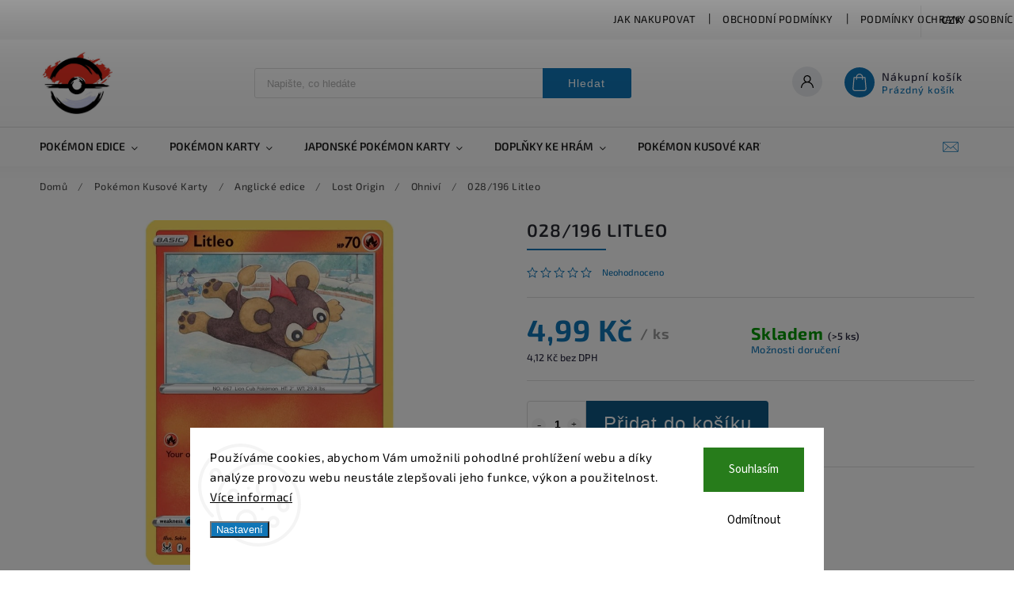

--- FILE ---
content_type: text/html; charset=utf-8
request_url: https://www.pokecentrum.cz/028-196-litleo/
body_size: 29309
content:
<!doctype html><html lang="cs" dir="ltr" class="header-background-light external-fonts-loaded"><head><meta charset="utf-8" /><meta name="viewport" content="width=device-width,initial-scale=1" /><title>028/196 Litleo - Pokecentrum</title><link rel="preconnect" href="https://cdn.myshoptet.com" /><link rel="dns-prefetch" href="https://cdn.myshoptet.com" /><link rel="preload" href="https://cdn.myshoptet.com/prj/dist/master/cms/libs/jquery/jquery-1.11.3.min.js" as="script" /><link href="https://cdn.myshoptet.com/prj/dist/master/cms/templates/frontend_templates/shared/css/font-face/source-sans-3.css" rel="stylesheet"><link href="https://cdn.myshoptet.com/prj/dist/master/cms/templates/frontend_templates/shared/css/font-face/exo-2.css" rel="stylesheet"><script>
dataLayer = [];
dataLayer.push({'shoptet' : {
    "pageId": 1057,
    "pageType": "productDetail",
    "currency": "CZK",
    "currencyInfo": {
        "decimalSeparator": ",",
        "exchangeRate": 1,
        "priceDecimalPlaces": 2,
        "symbol": "K\u010d",
        "symbolLeft": 0,
        "thousandSeparator": " "
    },
    "language": "cs",
    "projectId": 500364,
    "product": {
        "id": 1513,
        "guid": "4e02186a-8dba-11ed-9685-ecf4bbd5fcf2",
        "hasVariants": false,
        "codes": [
            {
                "code": 1511,
                "quantity": "> 5",
                "stocks": [
                    {
                        "id": "ext",
                        "quantity": "> 5"
                    }
                ]
            }
        ],
        "code": "1511",
        "name": "028\/196 Litleo",
        "appendix": "",
        "weight": 0,
        "manufacturerGuid": "1EF5334763F962B29390DA0BA3DED3EE",
        "currentCategory": "Pok\u00e9mon Kusov\u00e9 Karty | Anglick\u00e9 edice | Lost Origin | Ohniv\u00fd",
        "currentCategoryGuid": "3a807566-8db6-11ed-adb3-246e96436e9c",
        "defaultCategory": "Pok\u00e9mon Kusov\u00e9 Karty | Anglick\u00e9 edice | Lost Origin | Ohniv\u00fd",
        "defaultCategoryGuid": "3a807566-8db6-11ed-adb3-246e96436e9c",
        "currency": "CZK",
        "priceWithVat": 4.9900000000000002
    },
    "stocks": [
        {
            "id": "ext",
            "title": "Sklad",
            "isDeliveryPoint": 0,
            "visibleOnEshop": 1
        }
    ],
    "cartInfo": {
        "id": null,
        "freeShipping": false,
        "freeShippingFrom": null,
        "leftToFreeGift": {
            "formattedPrice": "0 K\u010d",
            "priceLeft": 0
        },
        "freeGift": false,
        "leftToFreeShipping": {
            "priceLeft": null,
            "dependOnRegion": null,
            "formattedPrice": null
        },
        "discountCoupon": [],
        "getNoBillingShippingPrice": {
            "withoutVat": 0,
            "vat": 0,
            "withVat": 0
        },
        "cartItems": [],
        "taxMode": "ORDINARY"
    },
    "cart": [],
    "customer": {
        "priceRatio": 1,
        "priceListId": 1,
        "groupId": null,
        "registered": false,
        "mainAccount": false
    }
}});
dataLayer.push({'cookie_consent' : {
    "marketing": "denied",
    "analytics": "denied"
}});
document.addEventListener('DOMContentLoaded', function() {
    shoptet.consent.onAccept(function(agreements) {
        if (agreements.length == 0) {
            return;
        }
        dataLayer.push({
            'cookie_consent' : {
                'marketing' : (agreements.includes(shoptet.config.cookiesConsentOptPersonalisation)
                    ? 'granted' : 'denied'),
                'analytics': (agreements.includes(shoptet.config.cookiesConsentOptAnalytics)
                    ? 'granted' : 'denied')
            },
            'event': 'cookie_consent'
        });
    });
});
</script>
<meta property="og:type" content="website"><meta property="og:site_name" content="pokecentrum.cz"><meta property="og:url" content="https://www.pokecentrum.cz/028-196-litleo/"><meta property="og:title" content="028/196 Litleo - Pokecentrum"><meta name="author" content="Pokecentrum"><meta name="web_author" content="Shoptet.cz"><meta name="dcterms.rightsHolder" content="www.pokecentrum.cz"><meta name="robots" content="index,follow"><meta property="og:image" content="https://cdn.myshoptet.com/usr/www.pokecentrum.cz/user/shop/big/1513_28-litleo.jpg?63b80e76"><meta property="og:description" content="Ohnivá kusová karta z edice Lost Origin SWSH11  (LitleoV) 028/196"><meta name="description" content="Ohnivá kusová karta z edice Lost Origin SWSH11  (LitleoV) 028/196"><meta name="google-site-verification" content="merchant-center-1667478297778&#64;merchant-center-1667478297778.iam.gserviceaccount.com"><meta property="product:price:amount" content="4.99"><meta property="product:price:currency" content="CZK"><style>:root {--color-primary: #1076b7;--color-primary-h: 203;--color-primary-s: 84%;--color-primary-l: 39%;--color-primary-hover: #0f5885;--color-primary-hover-h: 203;--color-primary-hover-s: 80%;--color-primary-hover-l: 29%;--color-secondary: #3c7781;--color-secondary-h: 189;--color-secondary-s: 37%;--color-secondary-l: 37%;--color-secondary-hover: #2f5c65;--color-secondary-hover-h: 190;--color-secondary-hover-s: 36%;--color-secondary-hover-l: 29%;--color-tertiary: #885793;--color-tertiary-h: 289;--color-tertiary-s: 26%;--color-tertiary-l: 46%;--color-tertiary-hover: #5f3d66;--color-tertiary-hover-h: 290;--color-tertiary-hover-s: 25%;--color-tertiary-hover-l: 32%;--color-header-background: #ffffff;--template-font: "Source Sans 3";--template-headings-font: "Exo 2";--header-background-url: none;--cookies-notice-background: #F8FAFB;--cookies-notice-color: #252525;--cookies-notice-button-hover: #27263f;--cookies-notice-link-hover: #3b3a5f;--templates-update-management-preview-mode-content: "Náhled aktualizací šablony je aktivní pro váš prohlížeč."}</style>
    <script>var shoptet = shoptet || {};</script>
    <script src="https://cdn.myshoptet.com/prj/dist/master/shop/dist/main-3g-header.js.27c4444ba5dd6be3416d.js"></script>
<!-- User include --><!-- service 627(275) html code header -->
<script src="https://ajax.googleapis.com/ajax/libs/webfont/1.6.26/webfont.js"></script>
<link rel="stylesheet" href="https://cdnjs.cloudflare.com/ajax/libs/twitter-bootstrap/4.4.1/css/bootstrap-grid.min.css" />
<link rel="stylesheet" href="https://code.jquery.com/ui/1.12.0/themes/smoothness/jquery-ui.css" />
<link rel="stylesheet" href="https://cdn.myshoptet.com/usr/shoptet.tomashlad.eu/user/documents/extras/shoptet-font/font.css"/>
<link rel="stylesheet" href="https://cdn.myshoptet.com/usr/shoptet.tomashlad.eu/user/documents/extras/rubin/animate.css">
<link href="https://fonts.googleapis.com/css?family=Poppins:300,400,500,600,700,800&display=swap&subset=latin-ext" rel="stylesheet">
<link rel="stylesheet" href="https://cdn.jsdelivr.net/npm/slick-carousel@1.8.1/slick/slick.css" />
<link rel="stylesheet" href="https://cdn.myshoptet.com/usr/shoptet.tomashlad.eu/user/documents/extras/rubin/screen.css?v0133"/>

<style>
textarea.form-control {
    border-radius: 15px;
    font-family: 'Source Sans 3', sans-serif;
}
body {font-family: 'Exo 2', sans-serif;}
.button, .products .product button, .products .product .btn, .btn.btn-primary, .flags .flag.flag-new, .welcome-wrapper h1:before, input[type="checkbox"]:checked:after, .cart-table .related .cart-related-button .btn, .ordering-process .cart-content.checkout-box-wrapper,  .ordering-process .checkout-box, .top-navigation-bar .nav-part .top-navigation-tools .top-nav-button-account, .ordering-process .cart-empty .col-md-4 .cart-content, .customer-page #content table thead, .in-objednavky #content table thead, .in-klient-hodnoceni #content table thead, .in-klient-diskuze #content table thead, .ui-slider-horizontal .ui-slider-range {
background-color: #1076b7;
}
.flags .flag.flag-new:after {border-left-color:  #1076b7;}
.product-top .add-to-cart button:hover, .add-to-cart-button.btn:hover, .cart-content .next-step .btn:hover {background: #2f5c65;}

.add-to-cart-button.btn, .flags .flag-discount, .cart-content .next-step .btn {
    background:  #0f5885;
}

a {color: #222222;}
.content-wrapper p a, .product-top .price-line .price-final, .subcategories li a:hover, .category-header input[type="radio"] + label:hover,  .ui-slider-horizontal .ui-slider-handle, .product-top .price-line .price-fina, .shp-tabs .shp-tab-link:hover, .type-detail .tab-content .detail-parameters th a, .type-detail .tab-content .detail-parameters td a, #header .top-navigation-contacts .project-phone:before, #header .top-navigation-contacts .project-email:before, .product-top .p-detail-info > div a, .sidebar .filters-wrapper .toggle-filters {
color: #1076b7;
}
#checkoutContent .cart-content .box .form-group .btn, .sidebar .box.client-center-box ul .logout a, .stars a.star::before, .stars span.star::before {
color: #1076b7 !important;
}
a:hover, #header .navigation-buttons .btn .cart-price, .products .product .ratings-wrapper .stars .star, .product-top .p-detail-info .stars-wrapper .stars .star, .products .product .prices .price-final strong, .hp-middle-banner .middle-banner-caption h2, ol.top-products li a strong, .categories .topic.active > a, .categories ul.expanded li.active a, .product-top .p-detail-info > div:last-child a, ol.cart-header li.active strong span, ol.cart-header li.completed a span, #checkoutSidebar .next-step .next-step-back, ul.manufacturers h2  {
color: #1076b7;
}
button, .button, .btn, .btn-primary, #header .navigation-buttons .btn:before, .user-action-tabs li.active a::after, .category-header input[type="radio"]:checked + label, .shp-tabs-holder ul.shp-tabs li.active a {
cursor: pointer;
background-color: #1076b7;
color: #fff;
}
button:hover, .button:hover, .btn:hover, .btn-primary:hover, .products .product .btn:hover {
background-color: #3c7781;
color: #fff;
}
.user-action-tabs li.active a::before, input[type="checkbox"]:checked:before, input[type="checkbox"]:checked + label::before, input[type="radio"]:checked + label::before, .sidebar .box.client-center-box ul .logout a, .sidebar .filters-wrapper .toggle-filters {
  border-color: #1076b7;
}
#carousel .carousel-slide-caption h2:before,
.h4::after, .content h4::after, .category-title::after, .p-detail-inner h1::after, h1:after, article h1::after, h4.homepage-group-title::after, .h4.homepage-group-title::after, footer h4:before, .products-related-header:after, ol.cart-header li.active strong span::before, ol.cart-header li.completed a span::before, input[type="checkbox"]:checked + label::after, input[type="radio"]:checked + label::after, .latest-contribution-wrapper h2:before {
background: #1076b7;
}
.next-to-carousel-banners .banner-wrapper .small-banner:hover .icon-box {
background: #1076b7;
border-color: #1076b7;
}
.sidebar .box-poll .poll-result > div {
border-color: #1076b7;
background-color: #1076b7;
}
.p-image-wrapper .flags-extra .flag.flag.flag-discount, .flags-extra .flag.flag.flag-discount {
background: #0f5885 !important;
}
@media only screen and (max-width: 768px) {
.top-navigation-bar .nav-part .responsive-tools a[data-target="navigation"] {
background: #1076b7;
}
}
@media screen and (max-width: 767px) {
body.template-11.mobile-header-version-1 #dklabBanplusNadHlavickou {
position: relative;
top: 90px !important;
z-index: 2;
}
}
footer .news-item-widget h5 a {color:#909090 !important}
</style>
<link rel="stylesheet" href="https://cdn.myshoptet.com/usr/rubin.shoptetak.cz/user/documents/rubin2.css?v1"/>
<style>.top-navigation-bar .top-navigation-menu {overflow: hidden;}</style>
<style>
.wrong-template {
    text-align: center;
    padding: 30px;
    background: #000;
    color: #fff;
    font-size: 20px;
    position: fixed;
    width: 100%;
    height: 100%;
    z-index: 99999999;
    top: 0;
    left: 0;
    padding-top: 20vh;
}
.wrong-template span {
    display: block;
    font-size: 15px;
    margin-top: 25px;
    opacity: 0.7;
}
.wrong-template span a {color: #fff; text-decoration: underline;}
footer .custom-footer > div.newsletter form .consents-first {max-width: 100%;}

@media (max-width: 480px) {
.form-control {font-size: 16px;}
}
form#formAffiliateLogin .password-helper {margin-top: 15px;}
form#formAffiliateLogin .password-helper a {display: block; margin-bottom: 5px;}
.ordering-process .next-step-back {color:black !important;background:transparent !important;font-size:14px !important;}

</style>

<style>
.quantity button .decrease__sign {display: none;}
@media only screen and (max-width: 767px) {
html[lang="de"] .products-block.products .product button, .products-block.products .product .btn {width: 100% !important;padding:0px 5px;}
}
.co-shipping-address .form-group strong {padding-right:10px;}
.advanced-parameter-inner img, .cart-widget-product-image img, .search-whisperer img {height:auto;}
.advancedOrder__buttons {display: flex;align-items: center;justify-content: center;}
.advancedOrder__buttons .next-step-back {
width: auto;
min-width: 80px;
border-radius: 4px;
height: 38px;
border: none;
display: flex !important;
color: #1076b7;
font-weight: 300;
align-items: center;
justify-content: center;
text-decoration: none;
transition: 0.3s;
font-size: 1.1em;
letter-spacing: 1px;
line-height: 40px;
font-family: 'Poppins';
padding: 0 15px;
margin-right: 15px;
background: transparent;
border: 1px solid #1076b7;
}
.advancedOrder__buttons .next-step-back:hover {background: #f2f2f2;}
@media (max-width: 768px) {
.advancedOrder__buttons .next-step-back {margin: 0 auto;padding: 0 10px;line-height: 1em;}
}
img {height:auto;}
.news-wrapper .news-item .image img, .blog-wrapper .news-item .image img {object-fit:cover;}
.products-top-wrapper .toggle-top-products {border: none;}
</style>

<!-- /User include --><link rel="shortcut icon" href="/favicon.ico" type="image/x-icon" /><link rel="canonical" href="https://www.pokecentrum.cz/028-196-litleo/" />    <script>
        var _hwq = _hwq || [];
        _hwq.push(['setKey', '732D2CC3A2B9A315287BE08DC43D17B7']);
        _hwq.push(['setTopPos', '200']);
        _hwq.push(['showWidget', '22']);
        (function() {
            var ho = document.createElement('script');
            ho.src = 'https://cz.im9.cz/direct/i/gjs.php?n=wdgt&sak=732D2CC3A2B9A315287BE08DC43D17B7';
            var s = document.getElementsByTagName('script')[0]; s.parentNode.insertBefore(ho, s);
        })();
    </script>
<style>/* custom background */@media (min-width: 992px) {body {background-color: #ffffff ;background-position: top center;background-repeat: no-repeat;background-attachment: scroll;}}</style>    <!-- Global site tag (gtag.js) - Google Analytics -->
    <script async src="https://www.googletagmanager.com/gtag/js?id=G-M4YV5HBTYH"></script>
    <script>
        
        window.dataLayer = window.dataLayer || [];
        function gtag(){dataLayer.push(arguments);}
        

                    console.debug('default consent data');

            gtag('consent', 'default', {"ad_storage":"denied","analytics_storage":"denied","ad_user_data":"denied","ad_personalization":"denied","wait_for_update":500});
            dataLayer.push({
                'event': 'default_consent'
            });
        
        gtag('js', new Date());

                gtag('config', 'UA-228107578-1', { 'groups': "UA" });
        
                gtag('config', 'G-M4YV5HBTYH', {"groups":"GA4","send_page_view":false,"content_group":"productDetail","currency":"CZK","page_language":"cs"});
        
        
        
        
        
        
                    gtag('event', 'page_view', {"send_to":"GA4","page_language":"cs","content_group":"productDetail","currency":"CZK"});
        
                gtag('set', 'currency', 'CZK');

        gtag('event', 'view_item', {
            "send_to": "UA",
            "items": [
                {
                    "id": "1511",
                    "name": "028\/196 Litleo",
                    "category": "Pok\u00e9mon Kusov\u00e9 Karty \/ Anglick\u00e9 edice \/ Lost Origin \/ Ohniv\u00fd",
                                        "brand": "Lost Origin",
                                                            "price": 4.12
                }
            ]
        });
        
        
        
        
        
                    gtag('event', 'view_item', {"send_to":"GA4","page_language":"cs","content_group":"productDetail","value":4.1200000000000001,"currency":"CZK","items":[{"item_id":"1511","item_name":"028\/196 Litleo","item_brand":"Lost Origin","item_category":"Pok\u00e9mon Kusov\u00e9 Karty","item_category2":"Anglick\u00e9 edice","item_category3":"Lost Origin","item_category4":"Ohniv\u00fd","price":4.1200000000000001,"quantity":1,"index":0}]});
        
        
        
        
        
        
        
        document.addEventListener('DOMContentLoaded', function() {
            if (typeof shoptet.tracking !== 'undefined') {
                for (var id in shoptet.tracking.bannersList) {
                    gtag('event', 'view_promotion', {
                        "send_to": "UA",
                        "promotions": [
                            {
                                "id": shoptet.tracking.bannersList[id].id,
                                "name": shoptet.tracking.bannersList[id].name,
                                "position": shoptet.tracking.bannersList[id].position
                            }
                        ]
                    });
                }
            }

            shoptet.consent.onAccept(function(agreements) {
                if (agreements.length !== 0) {
                    console.debug('gtag consent accept');
                    var gtagConsentPayload =  {
                        'ad_storage': agreements.includes(shoptet.config.cookiesConsentOptPersonalisation)
                            ? 'granted' : 'denied',
                        'analytics_storage': agreements.includes(shoptet.config.cookiesConsentOptAnalytics)
                            ? 'granted' : 'denied',
                                                                                                'ad_user_data': agreements.includes(shoptet.config.cookiesConsentOptPersonalisation)
                            ? 'granted' : 'denied',
                        'ad_personalization': agreements.includes(shoptet.config.cookiesConsentOptPersonalisation)
                            ? 'granted' : 'denied',
                        };
                    console.debug('update consent data', gtagConsentPayload);
                    gtag('consent', 'update', gtagConsentPayload);
                    dataLayer.push(
                        { 'event': 'update_consent' }
                    );
                }
            });
        });
    </script>
<script>
    (function(t, r, a, c, k, i, n, g) { t['ROIDataObject'] = k;
    t[k]=t[k]||function(){ (t[k].q=t[k].q||[]).push(arguments) },t[k].c=i;n=r.createElement(a),
    g=r.getElementsByTagName(a)[0];n.async=1;n.src=c;g.parentNode.insertBefore(n,g)
    })(window, document, 'script', '//www.heureka.cz/ocm/sdk.js?source=shoptet&version=2&page=product_detail', 'heureka', 'cz');

    heureka('set_user_consent', 0);
</script>
</head><body class="desktop id-1057 in-ohnivy-8 template-11 type-product type-detail one-column-body columns-mobile-2 columns-3 blank-mode blank-mode-css ums_forms_redesign--off ums_a11y_category_page--on ums_discussion_rating_forms--off ums_flags_display_unification--on ums_a11y_login--on mobile-header-version-1">
        <div id="fb-root"></div>
        <script>
            window.fbAsyncInit = function() {
                FB.init({
                    autoLogAppEvents : true,
                    xfbml            : true,
                    version          : 'v24.0'
                });
            };
        </script>
        <script async defer crossorigin="anonymous" src="https://connect.facebook.net/cs_CZ/sdk.js#xfbml=1&version=v24.0"></script>    <div class="siteCookies siteCookies--bottom siteCookies--light js-siteCookies" role="dialog" data-testid="cookiesPopup" data-nosnippet>
        <div class="siteCookies__form">
            <div class="siteCookies__content">
                <div class="siteCookies__text">
                    Používáme cookies, abychom Vám umožnili pohodlné prohlížení webu a díky analýze provozu webu neustále zlepšovali jeho funkce, výkon a použitelnost. <a href="https://www.pokecentrum.cz/podminky-ochrany-osobnich-udaju/" target="_blank" rel="noopener noreferrer">Více informací</a>
                </div>
                <p class="siteCookies__links">
                    <button class="siteCookies__link js-cookies-settings" aria-label="Nastavení cookies" data-testid="cookiesSettings">Nastavení</button>
                </p>
            </div>
            <div class="siteCookies__buttonWrap">
                                    <button class="siteCookies__button js-cookiesConsentSubmit" value="reject" aria-label="Odmítnout cookies" data-testid="buttonCookiesReject">Odmítnout</button>
                                <button class="siteCookies__button js-cookiesConsentSubmit" value="all" aria-label="Přijmout cookies" data-testid="buttonCookiesAccept">Souhlasím</button>
            </div>
        </div>
        <script>
            document.addEventListener("DOMContentLoaded", () => {
                const siteCookies = document.querySelector('.js-siteCookies');
                document.addEventListener("scroll", shoptet.common.throttle(() => {
                    const st = document.documentElement.scrollTop;
                    if (st > 1) {
                        siteCookies.classList.add('siteCookies--scrolled');
                    } else {
                        siteCookies.classList.remove('siteCookies--scrolled');
                    }
                }, 100));
            });
        </script>
    </div>
<a href="#content" class="skip-link sr-only">Přejít na obsah</a><div class="overall-wrapper"><div class="user-action"><div class="container">
    <div class="user-action-in">
                    <div id="login" class="user-action-login popup-widget login-widget" role="dialog" aria-labelledby="loginHeading">
        <div class="popup-widget-inner">
                            <h2 id="loginHeading">Přihlášení k vašemu účtu</h2><div id="customerLogin"><form action="/action/Customer/Login/" method="post" id="formLoginIncluded" class="csrf-enabled formLogin" data-testid="formLogin"><input type="hidden" name="referer" value="" /><div class="form-group"><div class="input-wrapper email js-validated-element-wrapper no-label"><input type="email" name="email" class="form-control" autofocus placeholder="E-mailová adresa (např. jan@novak.cz)" data-testid="inputEmail" autocomplete="email" required /></div></div><div class="form-group"><div class="input-wrapper password js-validated-element-wrapper no-label"><input type="password" name="password" class="form-control" placeholder="Heslo" data-testid="inputPassword" autocomplete="current-password" required /><span class="no-display">Nemůžete vyplnit toto pole</span><input type="text" name="surname" value="" class="no-display" /></div></div><div class="form-group"><div class="login-wrapper"><button type="submit" class="btn btn-secondary btn-text btn-login" data-testid="buttonSubmit">Přihlásit se</button><div class="password-helper"><a href="/registrace/" data-testid="signup" rel="nofollow">Nová registrace</a><a href="/klient/zapomenute-heslo/" rel="nofollow">Zapomenuté heslo</a></div></div></div></form>
</div>                    </div>
    </div>

                            <div id="cart-widget" class="user-action-cart popup-widget cart-widget loader-wrapper" data-testid="popupCartWidget" role="dialog" aria-hidden="true">
    <div class="popup-widget-inner cart-widget-inner place-cart-here">
        <div class="loader-overlay">
            <div class="loader"></div>
        </div>
    </div>

    <div class="cart-widget-button">
        <a href="/kosik/" class="btn btn-conversion" id="continue-order-button" rel="nofollow" data-testid="buttonNextStep">Pokračovat do košíku</a>
    </div>
</div>
            </div>
</div>
</div><div class="top-navigation-bar" data-testid="topNavigationBar">

    <div class="container">

        <div class="top-navigation-contacts">
            <strong>Zákaznická podpora:</strong><a href="mailto:info@pokecentrum.cz" class="project-email" data-testid="contactboxEmail"><span>info@pokecentrum.cz</span></a>        </div>

                            <div class="top-navigation-menu">
                <div class="top-navigation-menu-trigger"></div>
                <ul class="top-navigation-bar-menu">
                                            <li class="top-navigation-menu-item-27">
                            <a href="/jak-nakupovat/">JAK NAKUPOVAT</a>
                        </li>
                                            <li class="top-navigation-menu-item-39">
                            <a href="/obchodni-podminky/">Obchodní podmínky</a>
                        </li>
                                            <li class="top-navigation-menu-item-691">
                            <a href="/podminky-ochrany-osobnich-udaju/">Podmínky ochrany osobních údajů </a>
                        </li>
                                            <li class="top-navigation-menu-item-748">
                            <a href="/odstoupeniodsmlouvy/">Odstoupení od smlouvy</a>
                        </li>
                                            <li class="top-navigation-menu-item--51">
                            <a href="/hodnoceni-obchodu/">Hodnocení obchodu</a>
                        </li>
                                    </ul>
                <ul class="top-navigation-bar-menu-helper"></ul>
            </div>
        
        <div class="top-navigation-tools">
            <div class="responsive-tools">
                <a href="#" class="toggle-window" data-target="search" aria-label="Hledat" data-testid="linkSearchIcon"></a>
                                                            <a href="#" class="toggle-window" data-target="login"></a>
                                                    <a href="#" class="toggle-window" data-target="navigation" aria-label="Menu" data-testid="hamburgerMenu"></a>
            </div>
                <div class="dropdown">
        <span>Ceny v:</span>
        <button id="topNavigationDropdown" type="button" data-toggle="dropdown" aria-haspopup="true" aria-expanded="false">
            CZK
            <span class="caret"></span>
        </button>
        <ul class="dropdown-menu" aria-labelledby="topNavigationDropdown"><li><a href="/action/Currency/changeCurrency/?currencyCode=CZK" rel="nofollow">CZK</a></li><li><a href="/action/Currency/changeCurrency/?currencyCode=EUR" rel="nofollow">EUR</a></li></ul>
    </div>
            <button class="top-nav-button top-nav-button-login toggle-window" type="button" data-target="login" aria-haspopup="dialog" aria-controls="login" aria-expanded="false" data-testid="signin"><span>Přihlášení</span></button>        </div>

    </div>

</div>
<header id="header"><div class="container navigation-wrapper">
    <div class="header-top">
        <div class="site-name-wrapper">
            <div class="site-name"><a href="/" data-testid="linkWebsiteLogo"><img src="https://cdn.myshoptet.com/usr/www.pokecentrum.cz/user/logos/pokemon_logo_-1.jpg" alt="Pokecentrum" fetchpriority="low" /></a></div>        </div>
        <div class="search" itemscope itemtype="https://schema.org/WebSite">
            <meta itemprop="headline" content="Ohnivý"/><meta itemprop="url" content="https://www.pokecentrum.cz"/><meta itemprop="text" content="Ohnivá kusová karta z edice Lost Origin SWSH11 (LitleoV) 028/196"/>            <form action="/action/ProductSearch/prepareString/" method="post"
    id="formSearchForm" class="search-form compact-form js-search-main"
    itemprop="potentialAction" itemscope itemtype="https://schema.org/SearchAction" data-testid="searchForm">
    <fieldset>
        <meta itemprop="target"
            content="https://www.pokecentrum.cz/vyhledavani/?string={string}"/>
        <input type="hidden" name="language" value="cs"/>
        
            
<input
    type="search"
    name="string"
        class="query-input form-control search-input js-search-input"
    placeholder="Napište, co hledáte"
    autocomplete="off"
    required
    itemprop="query-input"
    aria-label="Vyhledávání"
    data-testid="searchInput"
>
            <button type="submit" class="btn btn-default" data-testid="searchBtn">Hledat</button>
        
    </fieldset>
</form>
        </div>
        <div class="navigation-buttons">
                
    <a href="/kosik/" class="btn btn-icon toggle-window cart-count" data-target="cart" data-hover="true" data-redirect="true" data-testid="headerCart" rel="nofollow" aria-haspopup="dialog" aria-expanded="false" aria-controls="cart-widget">
        
                <span class="sr-only">Nákupní košík</span>
        
            <span class="cart-price visible-lg-inline-block" data-testid="headerCartPrice">
                                    Prázdný košík                            </span>
        
    
            </a>
        </div>
    </div>
    <nav id="navigation" aria-label="Hlavní menu" data-collapsible="true"><div class="navigation-in menu"><ul class="menu-level-1" role="menubar" data-testid="headerMenuItems"><li class="menu-item-781 ext" role="none"><a href="/pokemon-edice/" data-testid="headerMenuItem" role="menuitem" aria-haspopup="true" aria-expanded="false"><b>Pokémon edice</b><span class="submenu-arrow"></span></a><ul class="menu-level-2" aria-label="Pokémon edice" tabindex="-1" role="menu"><li class="menu-item-787 has-third-level" role="none"><a href="/pokemon-edice-anglicke/" class="menu-image" data-testid="headerMenuItem" tabindex="-1" aria-hidden="true"><img src="data:image/svg+xml,%3Csvg%20width%3D%22140%22%20height%3D%22100%22%20xmlns%3D%22http%3A%2F%2Fwww.w3.org%2F2000%2Fsvg%22%3E%3C%2Fsvg%3E" alt="" aria-hidden="true" width="140" height="100"  data-src="https://cdn.myshoptet.com/usr/www.pokecentrum.cz/user/categories/thumb/anglick___pok__mon_karty_1.jpg" fetchpriority="low" /></a><div><a href="/pokemon-edice-anglicke/" data-testid="headerMenuItem" role="menuitem"><span>Anglické Pokémon edice</span></a>
                                                    <ul class="menu-level-3" role="menu">
                                                                    <li class="menu-item-874" role="none">
                                        <a href="/astral-radiance/" data-testid="headerMenuItem" role="menuitem">
                                            Astral Radiance</a>,                                    </li>
                                                                    <li class="menu-item-805" role="none">
                                        <a href="/brilliant-stars/" data-testid="headerMenuItem" role="menuitem">
                                            Brilliant Stars</a>,                                    </li>
                                                                    <li class="menu-item-802" role="none">
                                        <a href="/fusion-strike/" data-testid="headerMenuItem" role="menuitem">
                                            Fusion Strike</a>,                                    </li>
                                                                    <li class="menu-item-799" role="none">
                                        <a href="/pokemon-celebrations/" data-testid="headerMenuItem" role="menuitem">
                                            Pokémon Celebrations</a>,                                    </li>
                                                                    <li class="menu-item-796" role="none">
                                        <a href="/evolving-skies/" data-testid="headerMenuItem" role="menuitem">
                                            Evolving Skies</a>,                                    </li>
                                                                    <li class="menu-item-793" role="none">
                                        <a href="/chilling-reign/" data-testid="headerMenuItem" role="menuitem">
                                            Chilling Reign</a>,                                    </li>
                                                                    <li class="menu-item-790" role="none">
                                        <a href="/battle-styles/" data-testid="headerMenuItem" role="menuitem">
                                            Battle Styles</a>                                    </li>
                                                            </ul>
                        </div></li><li class="menu-item-784 has-third-level" role="none"><a href="/pokemon-edice-japonske/" class="menu-image" data-testid="headerMenuItem" tabindex="-1" aria-hidden="true"><img src="data:image/svg+xml,%3Csvg%20width%3D%22140%22%20height%3D%22100%22%20xmlns%3D%22http%3A%2F%2Fwww.w3.org%2F2000%2Fsvg%22%3E%3C%2Fsvg%3E" alt="" aria-hidden="true" width="140" height="100"  data-src="https://cdn.myshoptet.com/usr/www.pokecentrum.cz/user/categories/thumb/japonsk___pok__mon_karty.jpg" fetchpriority="low" /></a><div><a href="/pokemon-edice-japonske/" data-testid="headerMenuItem" role="menuitem"><span>Japonské Pokémon edice</span></a>
                                                    <ul class="menu-level-3" role="menu">
                                                                    <li class="menu-item-880" role="none">
                                        <a href="/pokemon-go--s10b/" data-testid="headerMenuItem" role="menuitem">
                                            Pokemon GO  s10b</a>,                                    </li>
                                                                    <li class="menu-item-877" role="none">
                                        <a href="/dark-phantasma--s10a/" data-testid="headerMenuItem" role="menuitem">
                                            Dark Phantasma  s10a</a>,                                    </li>
                                                                    <li class="menu-item-883" role="none">
                                        <a href="/space-juggler-s10p-2/" data-testid="headerMenuItem" role="menuitem">
                                            Space Juggler s10P</a>,                                    </li>
                                                                    <li class="menu-item-886" role="none">
                                        <a href="/time-gazer-s10d-2/" data-testid="headerMenuItem" role="menuitem">
                                            Time Gazer s10D</a>,                                    </li>
                                                                    <li class="menu-item-895" role="none">
                                        <a href="/battle-region-s9a-2/" data-testid="headerMenuItem" role="menuitem">
                                            Battle Region s9a</a>,                                    </li>
                                                                    <li class="menu-item-811" role="none">
                                        <a href="/star-birth-s9/" data-testid="headerMenuItem" role="menuitem">
                                            Star Birth S9</a>,                                    </li>
                                                                    <li class="menu-item-889" role="none">
                                        <a href="/vmax-climax-s8b-2/" data-testid="headerMenuItem" role="menuitem">
                                            VMAX Climax s8b</a>,                                    </li>
                                                                    <li class="menu-item-904" role="none">
                                        <a href="/25th-anniversary-collection-s8a/" data-testid="headerMenuItem" role="menuitem">
                                            25th Anniversary Collection S8a</a>,                                    </li>
                                                                    <li class="menu-item-808" role="none">
                                        <a href="/fusion-arts-s8/" data-testid="headerMenuItem" role="menuitem">
                                            Fusion Arts S8</a>,                                    </li>
                                                                    <li class="menu-item-814" role="none">
                                        <a href="/towering-perfection-s7d/" data-testid="headerMenuItem" role="menuitem">
                                            Towering Perfection s7D</a>,                                    </li>
                                                                    <li class="menu-item-898" role="none">
                                        <a href="/silver-lance-s6h/" data-testid="headerMenuItem" role="menuitem">
                                            Silver Lance s6H</a>,                                    </li>
                                                                    <li class="menu-item-901" role="none">
                                        <a href="/jet-black-spirit-s6k/" data-testid="headerMenuItem" role="menuitem">
                                            Jet Black Spirit s6K</a>,                                    </li>
                                                                    <li class="menu-item-892" role="none">
                                        <a href="/matchless-fighters--s5a/" data-testid="headerMenuItem" role="menuitem">
                                            Matchless Fighters  s5a</a>                                    </li>
                                                            </ul>
                        </div></li></ul></li>
<li class="menu-item-673 ext" role="none"><a href="/pokemonkarty/" data-testid="headerMenuItem" role="menuitem" aria-haspopup="true" aria-expanded="false"><b>Pokémon Karty</b><span class="submenu-arrow"></span></a><ul class="menu-level-2" aria-label="Pokémon Karty" tabindex="-1" role="menu"><li class="menu-item-675" role="none"><a href="/boostery/" class="menu-image" data-testid="headerMenuItem" tabindex="-1" aria-hidden="true"><img src="data:image/svg+xml,%3Csvg%20width%3D%22140%22%20height%3D%22100%22%20xmlns%3D%22http%3A%2F%2Fwww.w3.org%2F2000%2Fsvg%22%3E%3C%2Fsvg%3E" alt="" aria-hidden="true" width="140" height="100"  data-src="https://cdn.myshoptet.com/usr/www.pokecentrum.cz/user/categories/thumb/brilliant_stars_booster_bal____ky.jpg" fetchpriority="low" /></a><div><a href="/boostery/" data-testid="headerMenuItem" role="menuitem"><span>Boostery</span></a>
                        </div></li><li class="menu-item-712" role="none"><a href="/booster-boxy/" class="menu-image" data-testid="headerMenuItem" tabindex="-1" aria-hidden="true"><img src="data:image/svg+xml,%3Csvg%20width%3D%22140%22%20height%3D%22100%22%20xmlns%3D%22http%3A%2F%2Fwww.w3.org%2F2000%2Fsvg%22%3E%3C%2Fsvg%3E" alt="" aria-hidden="true" width="140" height="100"  data-src="https://cdn.myshoptet.com/usr/www.pokecentrum.cz/user/categories/thumb/brilliant_stars_booster_box.jpg" fetchpriority="low" /></a><div><a href="/booster-boxy/" data-testid="headerMenuItem" role="menuitem"><span>Booster boxy</span></a>
                        </div></li><li class="menu-item-715" role="none"><a href="/specialni-sety/" class="menu-image" data-testid="headerMenuItem" tabindex="-1" aria-hidden="true"><img src="data:image/svg+xml,%3Csvg%20width%3D%22140%22%20height%3D%22100%22%20xmlns%3D%22http%3A%2F%2Fwww.w3.org%2F2000%2Fsvg%22%3E%3C%2Fsvg%3E" alt="" aria-hidden="true" width="140" height="100"  data-src="https://cdn.myshoptet.com/usr/www.pokecentrum.cz/user/categories/thumb/brilliant_stars_-_elite_trainer_box.jpg" fetchpriority="low" /></a><div><a href="/specialni-sety/" data-testid="headerMenuItem" role="menuitem"><span>Speciální sety</span></a>
                        </div></li><li class="menu-item-1336" role="none"><a href="/hracky/" class="menu-image" data-testid="headerMenuItem" tabindex="-1" aria-hidden="true"><img src="data:image/svg+xml,%3Csvg%20width%3D%22140%22%20height%3D%22100%22%20xmlns%3D%22http%3A%2F%2Fwww.w3.org%2F2000%2Fsvg%22%3E%3C%2Fsvg%3E" alt="" aria-hidden="true" width="140" height="100"  data-src="https://cdn.myshoptet.com/usr/www.pokecentrum.cz/user/categories/thumb/333240_f3f_optimized.jpeg" fetchpriority="low" /></a><div><a href="/hracky/" data-testid="headerMenuItem" role="menuitem"><span>Hračky</span></a>
                        </div></li></ul></li>
<li class="menu-item-674 ext" role="none"><a href="/pokemonkartyjap/" data-testid="headerMenuItem" role="menuitem" aria-haspopup="true" aria-expanded="false"><b>Japonské Pokémon Karty</b><span class="submenu-arrow"></span></a><ul class="menu-level-2" aria-label="Japonské Pokémon Karty" tabindex="-1" role="menu"><li class="menu-item-718" role="none"><a href="/japonske-pokemon-balicky/" class="menu-image" data-testid="headerMenuItem" tabindex="-1" aria-hidden="true"><img src="data:image/svg+xml,%3Csvg%20width%3D%22140%22%20height%3D%22100%22%20xmlns%3D%22http%3A%2F%2Fwww.w3.org%2F2000%2Fsvg%22%3E%3C%2Fsvg%3E" alt="" aria-hidden="true" width="140" height="100"  data-src="https://cdn.myshoptet.com/usr/www.pokecentrum.cz/user/categories/thumb/297-19_pokemon-tcg-eevee-heroes-booster-pack-580x.png" fetchpriority="low" /></a><div><a href="/japonske-pokemon-balicky/" data-testid="headerMenuItem" role="menuitem"><span>Japonské Pokémon balíčky</span></a>
                        </div></li><li class="menu-item-721" role="none"><a href="/japonske-pokemon-boxy/" class="menu-image" data-testid="headerMenuItem" tabindex="-1" aria-hidden="true"><img src="data:image/svg+xml,%3Csvg%20width%3D%22140%22%20height%3D%22100%22%20xmlns%3D%22http%3A%2F%2Fwww.w3.org%2F2000%2Fsvg%22%3E%3C%2Fsvg%3E" alt="" aria-hidden="true" width="140" height="100"  data-src="https://cdn.myshoptet.com/usr/www.pokecentrum.cz/user/categories/thumb/801_pokemon-tcg-japanese-s9-star-1637078241-4c2097ee-progressive.jpg" fetchpriority="low" /></a><div><a href="/japonske-pokemon-boxy/" data-testid="headerMenuItem" role="menuitem"><span>Japonské pokémon boxy</span></a>
                        </div></li><li class="menu-item-724" role="none"><a href="/japonske-specialni-pokemon-sety/" class="menu-image" data-testid="headerMenuItem" tabindex="-1" aria-hidden="true"><img src="data:image/svg+xml,%3Csvg%20width%3D%22140%22%20height%3D%22100%22%20xmlns%3D%22http%3A%2F%2Fwww.w3.org%2F2000%2Fsvg%22%3E%3C%2Fsvg%3E" alt="" aria-hidden="true" width="140" height="100"  data-src="https://cdn.myshoptet.com/usr/www.pokecentrum.cz/user/categories/thumb/234_eevee-heroes-vmax-special-set.jpg" fetchpriority="low" /></a><div><a href="/japonske-specialni-pokemon-sety/" data-testid="headerMenuItem" role="menuitem"><span>Japonské Speciální Pokémon sety</span></a>
                        </div></li></ul></li>
<li class="menu-item-760 ext" role="none"><a href="/doplnky-ke-hram/" data-testid="headerMenuItem" role="menuitem" aria-haspopup="true" aria-expanded="false"><b>Doplňky ke hrám</b><span class="submenu-arrow"></span></a><ul class="menu-level-2" aria-label="Doplňky ke hrám" tabindex="-1" role="menu"><li class="menu-item-763" role="none"><a href="/obaly-na-karty/" class="menu-image" data-testid="headerMenuItem" tabindex="-1" aria-hidden="true"><img src="data:image/svg+xml,%3Csvg%20width%3D%22140%22%20height%3D%22100%22%20xmlns%3D%22http%3A%2F%2Fwww.w3.org%2F2000%2Fsvg%22%3E%3C%2Fsvg%3E" alt="" aria-hidden="true" width="140" height="100"  data-src="https://cdn.myshoptet.com/usr/www.pokecentrum.cz/user/categories/thumb/100_ultra_pro_soft_sleeves.jpg" fetchpriority="low" /></a><div><a href="/obaly-na-karty/" data-testid="headerMenuItem" role="menuitem"><span>Obaly na karty</span></a>
                        </div></li><li class="menu-item-1300" role="none"><a href="/alba/" class="menu-image" data-testid="headerMenuItem" tabindex="-1" aria-hidden="true"><img src="data:image/svg+xml,%3Csvg%20width%3D%22140%22%20height%3D%22100%22%20xmlns%3D%22http%3A%2F%2Fwww.w3.org%2F2000%2Fsvg%22%3E%3C%2Fsvg%3E" alt="" aria-hidden="true" width="140" height="100"  data-src="https://cdn.myshoptet.com/usr/www.pokecentrum.cz/user/categories/thumb/album.jpg" fetchpriority="low" /></a><div><a href="/alba/" data-testid="headerMenuItem" role="menuitem"><span>Alba</span></a>
                        </div></li><li class="menu-item-1252 has-third-level" role="none"><a href="/kostky--zetony--dividery-a-jine/" class="menu-image" data-testid="headerMenuItem" tabindex="-1" aria-hidden="true"><img src="data:image/svg+xml,%3Csvg%20width%3D%22140%22%20height%3D%22100%22%20xmlns%3D%22http%3A%2F%2Fwww.w3.org%2F2000%2Fsvg%22%3E%3C%2Fsvg%3E" alt="" aria-hidden="true" width="140" height="100"  data-src="https://cdn.myshoptet.com/usr/www.pokecentrum.cz/user/categories/thumb/dice__tokens__dividers_and_others.jpg" fetchpriority="low" /></a><div><a href="/kostky--zetony--dividery-a-jine/" data-testid="headerMenuItem" role="menuitem"><span>Kostky, žetony, dividery a jiné</span></a>
                                                    <ul class="menu-level-3" role="menu">
                                                                    <li class="menu-item-1473" role="none">
                                        <a href="/kostky/" data-testid="headerMenuItem" role="menuitem">
                                            Kostky</a>,                                    </li>
                                                                    <li class="menu-item-1476" role="none">
                                        <a href="/zetony-mince/" data-testid="headerMenuItem" role="menuitem">
                                            Žetony/Mince</a>,                                    </li>
                                                                    <li class="menu-item-1479" role="none">
                                        <a href="/dividery/" data-testid="headerMenuItem" role="menuitem">
                                            Dividery</a>                                    </li>
                                                            </ul>
                        </div></li><li class="menu-item-1294" role="none"><a href="/pokemon-ostatni/" class="menu-image" data-testid="headerMenuItem" tabindex="-1" aria-hidden="true"><img src="data:image/svg+xml,%3Csvg%20width%3D%22140%22%20height%3D%22100%22%20xmlns%3D%22http%3A%2F%2Fwww.w3.org%2F2000%2Fsvg%22%3E%3C%2Fsvg%3E" alt="" aria-hidden="true" width="140" height="100"  data-src="https://cdn.myshoptet.com/usr/www.pokecentrum.cz/user/categories/thumb/sklenice.jpeg" fetchpriority="low" /></a><div><a href="/pokemon-ostatni/" data-testid="headerMenuItem" role="menuitem"><span>Pokémon ostatní</span></a>
                        </div></li><li class="menu-item-1384" role="none"><a href="/darkove-poukazy/" class="menu-image" data-testid="headerMenuItem" tabindex="-1" aria-hidden="true"><img src="data:image/svg+xml,%3Csvg%20width%3D%22140%22%20height%3D%22100%22%20xmlns%3D%22http%3A%2F%2Fwww.w3.org%2F2000%2Fsvg%22%3E%3C%2Fsvg%3E" alt="" aria-hidden="true" width="140" height="100"  data-src="https://cdn.myshoptet.com/usr/www.pokecentrum.cz/user/categories/thumb/d__rkov___poukaz_500_k__.jpg" fetchpriority="low" /></a><div><a href="/darkove-poukazy/" data-testid="headerMenuItem" role="menuitem"><span>Dárkové poukazy</span></a>
                        </div></li><li class="menu-item-1390" role="none"><a href="/mince-a-odznaky/" class="menu-image" data-testid="headerMenuItem" tabindex="-1" aria-hidden="true"><img src="data:image/svg+xml,%3Csvg%20width%3D%22140%22%20height%3D%22100%22%20xmlns%3D%22http%3A%2F%2Fwww.w3.org%2F2000%2Fsvg%22%3E%3C%2Fsvg%3E" alt="" aria-hidden="true" width="140" height="100"  data-src="https://cdn.myshoptet.com/usr/www.pokecentrum.cz/user/categories/thumb/odzn____ek_sprigatito.jpg" fetchpriority="low" /></a><div><a href="/mince-a-odznaky/" data-testid="headerMenuItem" role="menuitem"><span>Mince a odznaky</span></a>
                        </div></li></ul></li>
<li class="menu-item-766 ext" role="none"><a href="/pokemon-kusove-karty/" data-testid="headerMenuItem" role="menuitem" aria-haspopup="true" aria-expanded="false"><b>Pokémon Kusové Karty</b><span class="submenu-arrow"></span></a><ul class="menu-level-2" aria-label="Pokémon Kusové Karty" tabindex="-1" role="menu"><li class="menu-item-769 has-third-level" role="none"><a href="/anglicke-edice/" class="menu-image" data-testid="headerMenuItem" tabindex="-1" aria-hidden="true"><img src="data:image/svg+xml,%3Csvg%20width%3D%22140%22%20height%3D%22100%22%20xmlns%3D%22http%3A%2F%2Fwww.w3.org%2F2000%2Fsvg%22%3E%3C%2Fsvg%3E" alt="" aria-hidden="true" width="140" height="100"  data-src="https://cdn.myshoptet.com/usr/www.pokecentrum.cz/user/categories/thumb/anglick___pok__mon_karty.jpg" fetchpriority="low" /></a><div><a href="/anglicke-edice/" data-testid="headerMenuItem" role="menuitem"><span>Anglické edice</span></a>
                                                    <ul class="menu-level-3" role="menu">
                                                                    <li class="menu-item-1464" role="none">
                                        <a href="/vivid-voltage-2/" data-testid="headerMenuItem" role="menuitem">
                                            Vivid Voltage</a>,                                    </li>
                                                                    <li class="menu-item-979" role="none">
                                        <a href="/fusion-strike-2/" data-testid="headerMenuItem" role="menuitem">
                                            Fusion Strike</a>,                                    </li>
                                                                    <li class="menu-item-838" role="none">
                                        <a href="/chilling-reign-2/" data-testid="headerMenuItem" role="menuitem">
                                            Chilling Reign</a>,                                    </li>
                                                                    <li class="menu-item-1048" role="none">
                                        <a href="/lost-origin/" data-testid="headerMenuItem" role="menuitem">
                                            Lost Origin</a>,                                    </li>
                                                                    <li class="menu-item-1111" role="none">
                                        <a href="/battle-styles-2/" data-testid="headerMenuItem" role="menuitem">
                                            Battle Styles</a>,                                    </li>
                                                                    <li class="menu-item-1144" role="none">
                                        <a href="/evolving-skies-2/" data-testid="headerMenuItem" role="menuitem">
                                            Evolving Skies</a>,                                    </li>
                                                                    <li class="menu-item-1177" role="none">
                                        <a href="/silver-tempest/" data-testid="headerMenuItem" role="menuitem">
                                            Silver Tempest</a>,                                    </li>
                                                                    <li class="menu-item-1213" role="none">
                                        <a href="/astral-radiance-2/" data-testid="headerMenuItem" role="menuitem">
                                            Astral Radiance</a>,                                    </li>
                                                                    <li class="menu-item-1255" role="none">
                                        <a href="/brilliant-stars-2/" data-testid="headerMenuItem" role="menuitem">
                                            Brilliant Stars</a>,                                    </li>
                                                                    <li class="menu-item-1291" role="none">
                                        <a href="/celebrations/" data-testid="headerMenuItem" role="menuitem">
                                            Celebrations</a>,                                    </li>
                                                                    <li class="menu-item-1297" role="none">
                                        <a href="/pokemon-go/" data-testid="headerMenuItem" role="menuitem">
                                            Pokémon GO</a>,                                    </li>
                                                                    <li class="menu-item-1339" role="none">
                                        <a href="/crown-zenith/" data-testid="headerMenuItem" role="menuitem">
                                            Crown Zenith</a>,                                    </li>
                                                                    <li class="menu-item-1393" role="none">
                                        <a href="/scarlet-violet/" data-testid="headerMenuItem" role="menuitem">
                                            Scarlet &amp; Violet</a>,                                    </li>
                                                                    <li class="menu-item-1425" role="none">
                                        <a href="/paldea-evolved/" data-testid="headerMenuItem" role="menuitem">
                                            Paldea Evolved</a>                                    </li>
                                                            </ul>
                        </div></li><li class="menu-item-772 has-third-level" role="none"><a href="/japonske-edice/" class="menu-image" data-testid="headerMenuItem" tabindex="-1" aria-hidden="true"><img src="data:image/svg+xml,%3Csvg%20width%3D%22140%22%20height%3D%22100%22%20xmlns%3D%22http%3A%2F%2Fwww.w3.org%2F2000%2Fsvg%22%3E%3C%2Fsvg%3E" alt="" aria-hidden="true" width="140" height="100"  data-src="https://cdn.myshoptet.com/usr/www.pokecentrum.cz/user/categories/thumb/japonsk___pok__mon_karty-1.jpg" fetchpriority="low" /></a><div><a href="/japonske-edice/" data-testid="headerMenuItem" role="menuitem"><span>Japonské edice</span></a>
                                                    <ul class="menu-level-3" role="menu">
                                                                    <li class="menu-item-820" role="none">
                                        <a href="/vmax-climax-s8b/" data-testid="headerMenuItem" role="menuitem">
                                            VMAX Climax S8b</a>,                                    </li>
                                                                    <li class="menu-item-823" role="none">
                                        <a href="/time-gazer-s10d/" data-testid="headerMenuItem" role="menuitem">
                                            Time Gazer s10D</a>,                                    </li>
                                                                    <li class="menu-item-826" role="none">
                                        <a href="/space-juggler-s10p/" data-testid="headerMenuItem" role="menuitem">
                                            Space Juggler S10p</a>,                                    </li>
                                                                    <li class="menu-item-829" role="none">
                                        <a href="/battle-region-s9a/" data-testid="headerMenuItem" role="menuitem">
                                            Battle Region S9a</a>,                                    </li>
                                                                    <li class="menu-item-940" role="none">
                                        <a href="/star-birth-s9-2/" data-testid="headerMenuItem" role="menuitem">
                                            Star Birth S9</a>,                                    </li>
                                                                    <li class="menu-item-1303" role="none">
                                        <a href="/scarlet-ex-sv1s/" data-testid="headerMenuItem" role="menuitem">
                                            Scarlet ex sv1S</a>,                                    </li>
                                                                    <li class="menu-item-1461" role="none">
                                        <a href="/snow-hazard-sv2p/" data-testid="headerMenuItem" role="menuitem">
                                            Snow Hazard sv2P</a>                                    </li>
                                                            </ul>
                        </div></li><li class="menu-item-832 has-third-level" role="none"><a href="/promo-karty/" class="menu-image" data-testid="headerMenuItem" tabindex="-1" aria-hidden="true"><img src="data:image/svg+xml,%3Csvg%20width%3D%22140%22%20height%3D%22100%22%20xmlns%3D%22http%3A%2F%2Fwww.w3.org%2F2000%2Fsvg%22%3E%3C%2Fsvg%3E" alt="" aria-hidden="true" width="140" height="100"  data-src="https://cdn.myshoptet.com/usr/www.pokecentrum.cz/user/categories/thumb/promo.png" fetchpriority="low" /></a><div><a href="/promo-karty/" data-testid="headerMenuItem" role="menuitem"><span>Promo karty</span></a>
                                                    <ul class="menu-level-3" role="menu">
                                                                    <li class="menu-item-1467" role="none">
                                        <a href="/jumbo--oversize-card/" data-testid="headerMenuItem" role="menuitem">
                                            Jumbo (Oversize Card)</a>,                                    </li>
                                                                    <li class="menu-item-1470" role="none">
                                        <a href="/klasicke-promo-karty/" data-testid="headerMenuItem" role="menuitem">
                                            Klasické Promo karty</a>                                    </li>
                                                            </ul>
                        </div></li><li class="menu-item-1249" role="none"><a href="/pokemon-energy/" class="menu-image" data-testid="headerMenuItem" tabindex="-1" aria-hidden="true"><img src="data:image/svg+xml,%3Csvg%20width%3D%22140%22%20height%3D%22100%22%20xmlns%3D%22http%3A%2F%2Fwww.w3.org%2F2000%2Fsvg%22%3E%3C%2Fsvg%3E" alt="" aria-hidden="true" width="140" height="100"  data-src="https://cdn.myshoptet.com/usr/www.pokecentrum.cz/user/categories/thumb/energi.jpg" fetchpriority="low" /></a><div><a href="/pokemon-energy/" data-testid="headerMenuItem" role="menuitem"><span>Pokémon Energy</span></a>
                        </div></li></ul></li>
<li class="menu-item-835" role="none"><a href="/funko-pop/" data-testid="headerMenuItem" role="menuitem" aria-expanded="false"><b>FUNKO POP</b></a></li>
</ul>
    <ul class="navigationActions" role="menu">
                    <li class="ext" role="none">
                <a href="#">
                                            <span>
                            <span>Měna</span>
                            <span>(CZK)</span>
                        </span>
                                        <span class="submenu-arrow"></span>
                </a>
                <ul class="navigationActions__submenu menu-level-2" role="menu">
                    <li role="none">
                                                    <ul role="menu">
                                                                    <li class="navigationActions__submenu__item navigationActions__submenu__item--active" role="none">
                                        <a href="/action/Currency/changeCurrency/?currencyCode=CZK" rel="nofollow" role="menuitem">CZK</a>
                                    </li>
                                                                    <li class="navigationActions__submenu__item" role="none">
                                        <a href="/action/Currency/changeCurrency/?currencyCode=EUR" rel="nofollow" role="menuitem">EUR</a>
                                    </li>
                                                            </ul>
                                                                    </li>
                </ul>
            </li>
                            <li role="none">
                                    <a href="/login/?backTo=%2F028-196-litleo%2F" rel="nofollow" data-testid="signin" role="menuitem"><span>Přihlášení</span></a>
                            </li>
                        </ul>
</div><span class="navigation-close"></span></nav><div class="menu-helper" data-testid="hamburgerMenu"><span>Více</span></div>
</div></header><!-- / header -->


                    <div class="container breadcrumbs-wrapper">
            <div class="breadcrumbs navigation-home-icon-wrapper" itemscope itemtype="https://schema.org/BreadcrumbList">
                                                                            <span id="navigation-first" data-basetitle="Pokecentrum" itemprop="itemListElement" itemscope itemtype="https://schema.org/ListItem">
                <a href="/" itemprop="item" class="navigation-home-icon"><span class="sr-only" itemprop="name">Domů</span></a>
                <span class="navigation-bullet">/</span>
                <meta itemprop="position" content="1" />
            </span>
                                <span id="navigation-1" itemprop="itemListElement" itemscope itemtype="https://schema.org/ListItem">
                <a href="/pokemon-kusove-karty/" itemprop="item" data-testid="breadcrumbsSecondLevel"><span itemprop="name">Pokémon Kusové Karty</span></a>
                <span class="navigation-bullet">/</span>
                <meta itemprop="position" content="2" />
            </span>
                                <span id="navigation-2" itemprop="itemListElement" itemscope itemtype="https://schema.org/ListItem">
                <a href="/anglicke-edice/" itemprop="item" data-testid="breadcrumbsSecondLevel"><span itemprop="name">Anglické edice</span></a>
                <span class="navigation-bullet">/</span>
                <meta itemprop="position" content="3" />
            </span>
                                <span id="navigation-3" itemprop="itemListElement" itemscope itemtype="https://schema.org/ListItem">
                <a href="/lost-origin/" itemprop="item" data-testid="breadcrumbsSecondLevel"><span itemprop="name">Lost Origin</span></a>
                <span class="navigation-bullet">/</span>
                <meta itemprop="position" content="4" />
            </span>
                                <span id="navigation-4" itemprop="itemListElement" itemscope itemtype="https://schema.org/ListItem">
                <a href="/ohnivy-8/" itemprop="item" data-testid="breadcrumbsSecondLevel"><span itemprop="name">Ohniví</span></a>
                <span class="navigation-bullet">/</span>
                <meta itemprop="position" content="5" />
            </span>
                                            <span id="navigation-5" itemprop="itemListElement" itemscope itemtype="https://schema.org/ListItem" data-testid="breadcrumbsLastLevel">
                <meta itemprop="item" content="https://www.pokecentrum.cz/028-196-litleo/" />
                <meta itemprop="position" content="6" />
                <span itemprop="name" data-title="028/196 Litleo">028/196 Litleo <span class="appendix"></span></span>
            </span>
            </div>
        </div>
    
<div id="content-wrapper" class="container content-wrapper">
    
    <div class="content-wrapper-in">
                <main id="content" class="content wide">
                            
<div class="p-detail" itemscope itemtype="https://schema.org/Product">

    
    <meta itemprop="name" content="028/196 Litleo" />
    <meta itemprop="category" content="Úvodní stránka &gt; Pokémon Kusové Karty &gt; Anglické edice &gt; Lost Origin &gt; Ohniví &gt; 028/196 Litleo" />
    <meta itemprop="url" content="https://www.pokecentrum.cz/028-196-litleo/" />
    <meta itemprop="image" content="https://cdn.myshoptet.com/usr/www.pokecentrum.cz/user/shop/big/1513_28-litleo.jpg?63b80e76" />
            <meta itemprop="description" content="Karta je v&amp;nbsp;průhledném&amp;nbsp;obalu." />
                <span class="js-hidden" itemprop="manufacturer" itemscope itemtype="https://schema.org/Organization">
            <meta itemprop="name" content="Lost Origin" />
        </span>
        <span class="js-hidden" itemprop="brand" itemscope itemtype="https://schema.org/Brand">
            <meta itemprop="name" content="Lost Origin" />
        </span>
                                        
        <div class="p-detail-inner">

        <div class="p-detail-inner-header">
            <h1>
                  028/196 Litleo            </h1>

                    </div>

        <form action="/action/Cart/addCartItem/" method="post" id="product-detail-form" class="pr-action csrf-enabled" data-testid="formProduct">

            <meta itemprop="productID" content="1513" /><meta itemprop="identifier" content="4e02186a-8dba-11ed-9685-ecf4bbd5fcf2" /><meta itemprop="sku" content="1511" /><span itemprop="offers" itemscope itemtype="https://schema.org/Offer"><link itemprop="availability" href="https://schema.org/InStock" /><meta itemprop="url" content="https://www.pokecentrum.cz/028-196-litleo/" /><meta itemprop="price" content="4.99" /><meta itemprop="priceCurrency" content="CZK" /><link itemprop="itemCondition" href="https://schema.org/NewCondition" /></span><input type="hidden" name="productId" value="1513" /><input type="hidden" name="priceId" value="1561" /><input type="hidden" name="language" value="cs" />

            <div class="row product-top">

                <div class="col-xs-12">

                    <div class="p-detail-info">
                        
                                    <div class="stars-wrapper">
            
<span class="stars star-list">
                                                <a class="star star-off show-tooltip show-ratings" title="    Hodnocení:
            Neohodnoceno    "
                   href="#ratingTab" data-toggle="tab" data-external="1" data-force-scroll="1"></a>
                    
                                                <a class="star star-off show-tooltip show-ratings" title="    Hodnocení:
            Neohodnoceno    "
                   href="#ratingTab" data-toggle="tab" data-external="1" data-force-scroll="1"></a>
                    
                                                <a class="star star-off show-tooltip show-ratings" title="    Hodnocení:
            Neohodnoceno    "
                   href="#ratingTab" data-toggle="tab" data-external="1" data-force-scroll="1"></a>
                    
                                                <a class="star star-off show-tooltip show-ratings" title="    Hodnocení:
            Neohodnoceno    "
                   href="#ratingTab" data-toggle="tab" data-external="1" data-force-scroll="1"></a>
                    
                                                <a class="star star-off show-tooltip show-ratings" title="    Hodnocení:
            Neohodnoceno    "
                   href="#ratingTab" data-toggle="tab" data-external="1" data-force-scroll="1"></a>
                    
    </span>
            <a class="stars-label" href="#ratingTab" data-toggle="tab" data-external="1" data-force-scroll="1">
                                Neohodnoceno                    </a>
        </div>
    
                        
                    </div>

                </div>

                <div class="col-xs-12 col-lg-6 p-image-wrapper">

                    
                    <div class="p-image" style="" data-testid="mainImage">

                        

    


                        

<a href="https://cdn.myshoptet.com/usr/www.pokecentrum.cz/user/shop/big/1513_28-litleo.jpg?63b80e76" class="p-main-image cbox"><img src="https://cdn.myshoptet.com/usr/www.pokecentrum.cz/user/shop/big/1513_28-litleo.jpg?63b80e76" alt="28 Litleo" width="1024" height="768"  fetchpriority="high" />
</a>                    </div>

                    
                </div>

                <div class="col-xs-12 col-lg-6 p-info-wrapper">

                    
                    
                        <div class="p-final-price-wrapper">

                                                                                    <strong class="price-final" data-testid="productCardPrice">
            <span class="price-final-holder">
                4,99 Kč
    
    
        <span class="pr-list-unit">
            /&nbsp;ks
    </span>
        </span>
    </strong>
                                <span class="price-additional">
                                        4,12 Kč
            bez DPH                            </span>
                                <span class="price-measure">
                    
                        </span>
                            

                        </div>

                    
                    
                                                                                    <div class="availability-value" title="Dostupnost">
                                    

    
    <span class="availability-label" style="color: #009901" data-testid="labelAvailability">
                    Skladem            </span>
        <span class="availability-amount" data-testid="numberAvailabilityAmount">(&gt;5&nbsp;ks)</span>

                                </div>
                                                    
                        <table class="detail-parameters">
                            <tbody>
                            
                            
                            
                                                            <tr>
                                    <th colspan="2">
                                        <a href="/028-196-litleo:moznosti-dopravy/" class="shipping-options">Možnosti doručení</a>
                                    </th>
                                </tr>
                                                                                    </tbody>
                        </table>

                                                                            
                            <div class="add-to-cart" data-testid="divAddToCart">
                
<span class="quantity">
    <span
        class="increase-tooltip js-increase-tooltip"
        data-trigger="manual"
        data-container="body"
        data-original-title="Není možné zakoupit více než 9999 ks."
        aria-hidden="true"
        role="tooltip"
        data-testid="tooltip">
    </span>

    <span
        class="decrease-tooltip js-decrease-tooltip"
        data-trigger="manual"
        data-container="body"
        data-original-title="Minimální množství, které lze zakoupit, je 1 ks."
        aria-hidden="true"
        role="tooltip"
        data-testid="tooltip">
    </span>
    <label>
        <input
            type="number"
            name="amount"
            value="1"
            class="amount"
            autocomplete="off"
            data-decimals="0"
                        step="1"
            min="1"
            max="9999"
            aria-label="Množství"
            data-testid="cartAmount"/>
    </label>

    <button
        class="increase"
        type="button"
        aria-label="Zvýšit množství o 1"
        data-testid="increase">
            <span class="increase__sign">&plus;</span>
    </button>

    <button
        class="decrease"
        type="button"
        aria-label="Snížit množství o 1"
        data-testid="decrease">
            <span class="decrease__sign">&minus;</span>
    </button>
</span>
                    
    <button type="submit" class="btn btn-lg btn-conversion add-to-cart-button" data-testid="buttonAddToCart" aria-label="Přidat do košíku 028/196 Litleo">Přidat do košíku</button>

            </div>
                    
                    
                    

                                            <div class="p-short-description" data-testid="productCardShortDescr">
                            <p><span>Karta je v&nbsp;</span><span>průhledném&nbsp;</span><strong>obalu.</strong></p>
                        </div>
                    
                                            <p data-testid="productCardDescr">
                            <a href="#description" class="chevron-after chevron-down-after" data-toggle="tab" data-external="1" data-force-scroll="true">Detailní informace</a>
                        </p>
                    
                    <div class="social-buttons-wrapper">
                        <div class="link-icons watchdog-active" data-testid="productDetailActionIcons">
    <a href="#" class="link-icon print" title="Tisknout produkt"><span>Tisk</span></a>
    <a href="/028-196-litleo:dotaz/" class="link-icon chat" title="Mluvit s prodejcem" rel="nofollow"><span>Zeptat se</span></a>
            <a href="/028-196-litleo:hlidat-cenu/" class="link-icon watchdog" title="Hlídat cenu" rel="nofollow"><span>Hlídat</span></a>
                <a href="#" class="link-icon share js-share-buttons-trigger" title="Sdílet produkt"><span>Sdílet</span></a>
    </div>
                            <div class="social-buttons no-display">
                    <div class="facebook">
                <div
            data-layout="button"
        class="fb-share-button"
    >
</div>

            </div>
                    <div class="twitter">
                <script>
        window.twttr = (function(d, s, id) {
            var js, fjs = d.getElementsByTagName(s)[0],
                t = window.twttr || {};
            if (d.getElementById(id)) return t;
            js = d.createElement(s);
            js.id = id;
            js.src = "https://platform.twitter.com/widgets.js";
            fjs.parentNode.insertBefore(js, fjs);
            t._e = [];
            t.ready = function(f) {
                t._e.push(f);
            };
            return t;
        }(document, "script", "twitter-wjs"));
        </script>

<a
    href="https://twitter.com/share"
    class="twitter-share-button"
        data-lang="cs"
    data-url="https://www.pokecentrum.cz/028-196-litleo/"
>Tweet</a>

            </div>
                                <div class="close-wrapper">
        <a href="#" class="close-after js-share-buttons-trigger" title="Sdílet produkt">Zavřít</a>
    </div>

            </div>
                    </div>

                    
                </div>

            </div>

        </form>
    </div>

    
        
                            <h2 class="products-related-header">Související produkty</h2>
        <div class="products products-block products-related products-additional p-switchable">
            
        
                    <div class="product col-sm-6 col-md-12 col-lg-6 active related-sm-screen-show">
    <div class="p" data-micro="product" data-micro-product-id="124" data-micro-identifier="92b165ce-c0ab-11ec-9835-ecf4bbd5fcf0" data-testid="productItem">
                    <a href="/toploader-ultra-pro-3x4-regular-1-ks/" class="image">
                <img src="data:image/svg+xml,%3Csvg%20width%3D%22423%22%20height%3D%22318%22%20xmlns%3D%22http%3A%2F%2Fwww.w3.org%2F2000%2Fsvg%22%3E%3C%2Fsvg%3E" alt="Toploader kus" data-micro-image="https://cdn.myshoptet.com/usr/www.pokecentrum.cz/user/shop/big/124_toploader-kus.jpg?62812033" width="423" height="318"  data-src="https://cdn.myshoptet.com/usr/www.pokecentrum.cz/user/shop/detail/124_toploader-kus.jpg?62812033
" fetchpriority="low" />
                                                                                                                                    
    

    


            </a>
        
        <div class="p-in">

            <div class="p-in-in">
                <a href="/toploader-ultra-pro-3x4-regular-1-ks/" class="name" data-micro="url">
                    <span data-micro="name" data-testid="productCardName">
                          Toploader Ultra Pro 3x4 Regular - 1 ks                    </span>
                </a>
                
            <div class="ratings-wrapper">
            
                        <div class="availability">
            <span style="color:#009901">
                Skladem            </span>
                                                        <span class="availability-amount" data-testid="numberAvailabilityAmount">(&gt;5&nbsp;ks)</span>
        </div>
            </div>
    
                            </div>

            <div class="p-bottom no-buttons">
                
                <div data-micro="offer"
    data-micro-price="7.00"
    data-micro-price-currency="CZK"
            data-micro-availability="https://schema.org/InStock"
    >
                    <div class="prices">
                                                                                
                        
                        
                        
            <div class="price price-final" data-testid="productCardPrice">
        <strong>
                                        7 Kč
                    </strong>
        
    
        
    </div>


                        

                    </div>

                    

                                            <div class="p-tools">
                                                            <form action="/action/Cart/addCartItem/" method="post" class="pr-action csrf-enabled">
                                    <input type="hidden" name="language" value="cs" />
                                                                            <input type="hidden" name="priceId" value="142" />
                                                                        <input type="hidden" name="productId" value="124" />
                                                                            
<input type="hidden" name="amount" value="1" autocomplete="off" />
                                                                        <button type="submit" class="btn btn-cart add-to-cart-button" data-testid="buttonAddToCart" aria-label="Do košíku Toploader Ultra Pro 3x4 Regular - 1 ks"><span>Do košíku</span></button>
                                </form>
                                                                                    
    
                                                    </div>
                    
                                                        

                </div>

            </div>

        </div>

        
    

                    <span class="no-display" data-micro="sku">124</span>
    
    </div>
</div>
                        <div class="product col-sm-6 col-md-12 col-lg-6 active related-sm-screen-show">
    <div class="p" data-micro="product" data-micro-product-id="121" data-micro-identifier="7723e896-c0aa-11ec-acbc-ecf4bbd5fcf0" data-testid="productItem">
                    <a href="/toploader-ultra-pro-3x4-regular-25-ks/" class="image">
                <img src="data:image/svg+xml,%3Csvg%20width%3D%22423%22%20height%3D%22318%22%20xmlns%3D%22http%3A%2F%2Fwww.w3.org%2F2000%2Fsvg%22%3E%3C%2Fsvg%3E" alt="toploader ultra pro 3x4 regular 25 ks" data-micro-image="https://cdn.myshoptet.com/usr/www.pokecentrum.cz/user/shop/big/121_toploader-ultra-pro-3x4-regular-25-ks.jpg?6281203e" width="423" height="318"  data-src="https://cdn.myshoptet.com/usr/www.pokecentrum.cz/user/shop/detail/121_toploader-ultra-pro-3x4-regular-25-ks.jpg?6281203e
" fetchpriority="low" />
                                                                                                                                                                                    <div class="flags flags-default">                            <span class="flag flag-new">
            Novinka
    </span>
                                                
                                                
                    </div>
                                                    
    

    


            </a>
        
        <div class="p-in">

            <div class="p-in-in">
                <a href="/toploader-ultra-pro-3x4-regular-25-ks/" class="name" data-micro="url">
                    <span data-micro="name" data-testid="productCardName">
                          Toploader Ultra Pro 3x4 Regular - 25 ks                    </span>
                </a>
                
            <div class="ratings-wrapper">
            
                        <div class="availability">
            <span style="color:#009901">
                Skladem            </span>
                                                        <span class="availability-amount" data-testid="numberAvailabilityAmount">(&gt;5&nbsp;ks)</span>
        </div>
            </div>
    
                            </div>

            <div class="p-bottom no-buttons">
                
                <div data-micro="offer"
    data-micro-price="119.00"
    data-micro-price-currency="CZK"
            data-micro-availability="https://schema.org/InStock"
    >
                    <div class="prices">
                                                                                
                        
                        
                        
            <div class="price price-final" data-testid="productCardPrice">
        <strong>
                                        119 Kč
                    </strong>
        
    
        
    </div>


                        

                    </div>

                    

                                            <div class="p-tools">
                                                            <form action="/action/Cart/addCartItem/" method="post" class="pr-action csrf-enabled">
                                    <input type="hidden" name="language" value="cs" />
                                                                            <input type="hidden" name="priceId" value="139" />
                                                                        <input type="hidden" name="productId" value="121" />
                                                                            
<input type="hidden" name="amount" value="1" autocomplete="off" />
                                                                        <button type="submit" class="btn btn-cart add-to-cart-button" data-testid="buttonAddToCart" aria-label="Do košíku Toploader Ultra Pro 3x4 Regular - 25 ks"><span>Do košíku</span></button>
                                </form>
                                                                                    
    
                                                    </div>
                    
                                                        

                </div>

            </div>

        </div>

        
    

                    <span class="no-display" data-micro="sku">121</span>
    
    </div>
</div>
                        <div class="product col-sm-6 col-md-12 col-lg-6 active related-sm-screen-hide">
    <div class="p" data-micro="product" data-micro-product-id="127" data-micro-identifier="59fc0ccc-c0ae-11ec-bbf1-ecf4bbd5fcf0" data-testid="productItem">
                    <a href="/ochranne-obaly-na-karty-100-ultra-pro-soft-sleeves/" class="image">
                <img src="data:image/svg+xml,%3Csvg%20width%3D%22423%22%20height%3D%22318%22%20xmlns%3D%22http%3A%2F%2Fwww.w3.org%2F2000%2Fsvg%22%3E%3C%2Fsvg%3E" alt="100 ultra pro soft sleeves" data-shp-lazy="true" data-micro-image="https://cdn.myshoptet.com/usr/www.pokecentrum.cz/user/shop/big/127-1_100-ultra-pro-soft-sleeves.jpg?6281200b" width="423" height="318"  data-src="https://cdn.myshoptet.com/usr/www.pokecentrum.cz/user/shop/detail/127-1_100-ultra-pro-soft-sleeves.jpg?6281200b
" fetchpriority="low" />
                                                                                                                                                                                    <div class="flags flags-default">                            <span class="flag flag-new">
            Novinka
    </span>
                                                
                                                
                    </div>
                                                    
    

    


            </a>
        
        <div class="p-in">

            <div class="p-in-in">
                <a href="/ochranne-obaly-na-karty-100-ultra-pro-soft-sleeves/" class="name" data-micro="url">
                    <span data-micro="name" data-testid="productCardName">
                          Ochranné obaly na karty - 100 Ultra Pro Soft Sleeves                    </span>
                </a>
                
            <div class="ratings-wrapper">
            
                        <div class="availability">
            <span style="color:#009901">
                Skladem            </span>
                                                        <span class="availability-amount" data-testid="numberAvailabilityAmount">(&gt;5&nbsp;ks)</span>
        </div>
            </div>
    
                            </div>

            <div class="p-bottom no-buttons">
                
                <div data-micro="offer"
    data-micro-price="32.00"
    data-micro-price-currency="CZK"
            data-micro-availability="https://schema.org/InStock"
    >
                    <div class="prices">
                                                                                
                        
                        
                        
            <div class="price price-final" data-testid="productCardPrice">
        <strong>
                                        32 Kč
                    </strong>
        
    
        
    </div>


                        

                    </div>

                    

                                            <div class="p-tools">
                                                            <form action="/action/Cart/addCartItem/" method="post" class="pr-action csrf-enabled">
                                    <input type="hidden" name="language" value="cs" />
                                                                            <input type="hidden" name="priceId" value="145" />
                                                                        <input type="hidden" name="productId" value="127" />
                                                                            
<input type="hidden" name="amount" value="1" autocomplete="off" />
                                                                        <button type="submit" class="btn btn-cart add-to-cart-button" data-testid="buttonAddToCart" aria-label="Do košíku Ochranné obaly na karty - 100 Ultra Pro Soft Sleeves"><span>Do košíku</span></button>
                                </form>
                                                                                    
    
                                                    </div>
                    
                                                        

                </div>

            </div>

        </div>

        
    

                    <span class="no-display" data-micro="sku">127</span>
    
    </div>
</div>
            </div>

                    <div class="browse-p">
                <a href="#" class="btn btn-default p-all">Zobrazit všechny související produkty</a>
                            </div>
            
        
    <div class="shp-tabs-wrapper p-detail-tabs-wrapper">
        <div class="row">
            <div class="col-sm-12 shp-tabs-row responsive-nav">
                <div class="shp-tabs-holder">
    <ul id="p-detail-tabs" class="shp-tabs p-detail-tabs visible-links" role="tablist">
                            <li class="shp-tab active" data-testid="tabDescription">
                <a href="#description" class="shp-tab-link" role="tab" data-toggle="tab">Popis</a>
            </li>
                                                                                                                 <li class="shp-tab" data-testid="tabRating">
                <a href="#ratingTab" class="shp-tab-link" role="tab" data-toggle="tab">Hodnocení</a>
            </li>
                                        <li class="shp-tab" data-testid="tabDiscussion">
                                <a href="#productDiscussion" class="shp-tab-link" role="tab" data-toggle="tab">Diskuze</a>
            </li>
                                        </ul>
</div>
            </div>
            <div class="col-sm-12 ">
                <div id="tab-content" class="tab-content">
                                                                                                            <div id="description" class="tab-pane fade in active" role="tabpanel">
        <div class="description-inner">
            <div class="basic-description">
                <h3>Detailní popis produktu</h3>
                                    <h2><span><strong>Název karty:&nbsp;Litleo</strong></span><br /><span><strong></strong></span></h2>
<p><span><strong>Edice: </strong>Lost Origin&nbsp;- SWSH11</span></p>
<p><span></span><strong>Rarita: </strong>Common<span><strong><br />Stav karty:</strong>&nbsp;Near mint</span></p>
<p><span><strong>Jazyk:</strong>&nbsp;Angličtina</span></p>
                            </div>
            
    
        </div>
    </div>
                                                                                                                                <div id="ratingTab" class="tab-pane fade" role="tabpanel" data-editorid="rating">
                                            <p data-testid="textCommentNotice">Buďte první, kdo napíše příspěvek k této položce. </p>
                                
            
                                            
<div id="ratingWrapper" class="rate-wrapper unveil-wrapper" data-parent-tab="ratingTab">
        <div class="rate-wrap row">
        <div class="rate-average-wrap col-xs-12 col-sm-6">
                                                                <div class="add-comment rate-form-trigger" data-unveil="rate-form" aria-expanded="false" aria-controls="rate-form" role="button">
                        <span class="link-like rating-icon" data-testid="buttonAddRating">Přidat hodnocení</span>
                    </div>
                                    </div>

        
    </div>
                            <div id="rate-form" class="vote-form js-hidden">
                            <form action="/action/ProductDetail/RateProduct/" method="post" id="formRating">
            <input type="hidden" name="productId" value="1513" />
            <input type="hidden" name="score" value="5" />
    
    
    <div class="row">
        <div class="form-group js-validated-element-wrapper col-xs-12 col-sm-6">
            <input type="text" name="fullName" value="" class="form-control col-xs-12 js-validate-required" placeholder="Jméno" data-testid="inputFullName" />
                        <span class="no-display">Nevyplňujte toto pole:</span>
            <input type="text" name="surname" value="" class="no-display" />
        </div>
        <div class="form-group js-validated-element-wrapper col-xs-12 col-sm-6">
            <input type="email" name="email" value="" class="form-control col-xs-12" placeholder="E-mail" data-testid="inputEmail" />
        </div>
        <div class="col-xs-12">
            <div class="form-group js-validated-element-wrapper">
                <textarea name="description" class="form-control js-validate-required" rows="7" placeholder="Jak jste s produktem spokojeni?" data-testid="inputRatingDescription"></textarea>
            </div>
            <div class="form-group">
                <div class="star-wrap stars">
                                            <span class="star star-on" data-score="1"></span>
                                            <span class="star star-on" data-score="2"></span>
                                            <span class="star star-on" data-score="3"></span>
                                            <span class="star star-on" data-score="4"></span>
                                            <span class="star star-on current" data-score="5"></span>
                                    </div>
            </div>
                                <div class="form-group js-validated-element-wrapper consents consents-first">
            <input
                type="hidden"
                name="consents[]"
                id="ratingConsents34"
                value="34"
                                                        data-special-message="validatorConsent"
                            />
                                        <label for="ratingConsents34" class="whole-width">
                                        Vložením hodnocení souhlasíte s <a href="/podminky-ochrany-osobnich-udaju/" rel="noopener noreferrer">podmínkami ochrany osobních údajů</a>
                </label>
                    </div>
                            <div class="form-group">
                <input type="submit" value="Odeslat hodnocení" class="btn btn-sm btn-primary" data-testid="buttonSendRating" />
            </div>
        </div>
    </div>
</form>
                    </div>
    </div>

    </div>
                            <div id="productDiscussion" class="tab-pane fade" role="tabpanel" data-testid="areaDiscussion">
        <div id="discussionWrapper" class="discussion-wrapper unveil-wrapper" data-parent-tab="productDiscussion" data-testid="wrapperDiscussion">
                                    
    <div class="discussionContainer js-discussion-container" data-editorid="discussion">
                    <p data-testid="textCommentNotice">Buďte první, kdo napíše příspěvek k této položce. </p>
                                                        <div class="add-comment discussion-form-trigger" data-unveil="discussion-form" aria-expanded="false" aria-controls="discussion-form" role="button">
                <span class="link-like comment-icon" data-testid="buttonAddComment">Přidat komentář</span>
                        </div>
                        <div id="discussion-form" class="discussion-form vote-form js-hidden">
                            <form action="/action/ProductDiscussion/addPost/" method="post" id="formDiscussion" data-testid="formDiscussion">
    <input type="hidden" name="formId" value="9" />
    <input type="hidden" name="discussionEntityId" value="1513" />
            <div class="row">
        <div class="form-group col-xs-12 col-sm-6">
            <input type="text" name="fullName" value="" id="fullName" class="form-control" placeholder="Jméno" data-testid="inputUserName"/>
                        <span class="no-display">Nevyplňujte toto pole:</span>
            <input type="text" name="surname" value="" class="no-display" />
        </div>
        <div class="form-group js-validated-element-wrapper no-label col-xs-12 col-sm-6">
            <input type="email" name="email" value="" id="email" class="form-control js-validate-required" placeholder="E-mail" data-testid="inputEmail"/>
        </div>
        <div class="col-xs-12">
            <div class="form-group">
                <input type="text" name="title" id="title" class="form-control" placeholder="Název" data-testid="inputTitle" />
            </div>
            <div class="form-group no-label js-validated-element-wrapper">
                <textarea name="message" id="message" class="form-control js-validate-required" rows="7" placeholder="Komentář" data-testid="inputMessage"></textarea>
            </div>
                                <div class="form-group js-validated-element-wrapper consents consents-first">
            <input
                type="hidden"
                name="consents[]"
                id="discussionConsents37"
                value="37"
                                                        data-special-message="validatorConsent"
                            />
                                        <label for="discussionConsents37" class="whole-width">
                                        Vložením komentáře souhlasíte s <a href="/podminky-ochrany-osobnich-udaju/" rel="noopener noreferrer">podmínkami ochrany osobních údajů</a>
                </label>
                    </div>
                            <fieldset class="box box-sm box-bg-default">
    <h4>Bezpečnostní kontrola</h4>
    <div class="form-group captcha-image">
        <img src="[data-uri]" alt="" data-testid="imageCaptcha" width="150" height="40"  fetchpriority="low" />
    </div>
    <div class="form-group js-validated-element-wrapper smart-label-wrapper">
        <label for="captcha"><span class="required-asterisk">Opište text z obrázku</span></label>
        <input type="text" id="captcha" name="captcha" class="form-control js-validate js-validate-required">
    </div>
</fieldset>
            <div class="form-group">
                <input type="submit" value="Odeslat komentář" class="btn btn-sm btn-primary" data-testid="buttonSendComment" />
            </div>
        </div>
    </div>
</form>

                    </div>
                    </div>

        </div>
    </div>
                                                        </div>
            </div>
        </div>
    </div>

</div>
                    </main>
    </div>
    
            
    
</div>
        
        
                            <footer id="footer">
                    <h2 class="sr-only">Zápatí</h2>
                    
                                                                <div class="container footer-rows">
                            
    

<div class="site-name"><a href="/" data-testid="linkWebsiteLogo"><img src="data:image/svg+xml,%3Csvg%20width%3D%221%22%20height%3D%221%22%20xmlns%3D%22http%3A%2F%2Fwww.w3.org%2F2000%2Fsvg%22%3E%3C%2Fsvg%3E" alt="Pokecentrum" data-src="https://cdn.myshoptet.com/usr/www.pokecentrum.cz/user/logos/pokemon_logo_-1.jpg" fetchpriority="low" /></a></div>
<div class="custom-footer elements-4">
                    
                
        <div class="custom-footer__contact ">
                                                                                                            <h4><span>Kontakt</span></h4>


    <div class="contact-box no-image" data-testid="contactbox">
                
        <ul>
                            <li>
                    <span class="mail" data-testid="contactboxEmail">
                                                    <a href="mailto:info&#64;pokecentrum.cz">info<!---->&#64;<!---->pokecentrum.cz</a>
                                            </span>
                </li>
            
            
            
            

                                    <li>
                        <span class="facebook">
                            <a href="https://www.facebook.com/profile.php?id=100090421251332" title="Facebook" target="_blank" data-testid="contactboxFacebook">
                                                                Facebook
                                                            </a>
                        </span>
                    </li>
                
                
                                    <li>
                        <span class="instagram">
                            <a href="https://www.instagram.com/pokecentrum.cz/" title="Instagram" target="_blank" data-testid="contactboxInstagram">pokecentrum.cz</a>
                        </span>
                    </li>
                
                
                
                                    <li>
                        <span class="youtube">
                            <a href="https://www.youtube.com/@pokecentrumcz" title="YouTube" target="blank" data-testid="contactboxYoutube">
                                                                    pokecentrumcz
                                                            </a>
                        </span>
                    </li>
                
                                    <li>
                        <span class="tiktok">
                            <a href="https://www.tiktok.com/@pokecentrum.cz" title="TikTok" target="_blank" data-testid="contactboxTiktok">@pokecentrum.cz</a>
                        </span>
                    </li>
                
            

        </ul>

    </div>


<script type="application/ld+json">
    {
        "@context" : "https://schema.org",
        "@type" : "Organization",
        "name" : "Pokecentrum",
        "url" : "https://www.pokecentrum.cz",
                "employee" : "Ladislav Krpač",
                    "email" : "info@pokecentrum.cz",
                                        
                                                                                            "sameAs" : ["https://www.facebook.com/profile.php?id=100090421251332\", \"\", \"https://www.instagram.com/pokecentrum.cz/"]
            }
</script>

                                                        </div>
                    
                
        <div class="custom-footer__articles ">
                                                                                                                        <h4><span>Informace pro vás</span></h4>
    <ul>
                    <li><a href="/jak-nakupovat/">JAK NAKUPOVAT</a></li>
                    <li><a href="/obchodni-podminky/">Obchodní podmínky</a></li>
                    <li><a href="/podminky-ochrany-osobnich-udaju/">Podmínky ochrany osobních údajů </a></li>
                    <li><a href="/odstoupeniodsmlouvy/">Odstoupení od smlouvy</a></li>
                    <li><a href="/hodnoceni-obchodu/">Hodnocení obchodu</a></li>
            </ul>

                                                        </div>
                    
                
        <div class="custom-footer__productRating ">
                                                                                                                <h4>
        <span>
                            Poslední hodnocení produktů                    </span>
    </h4>

    <div class="rate-wrapper">
            
    <div class="votes-wrap simple-vote">

            <div class="vote-wrap" data-testid="gridRating">
                            <a href="/pokemon-celebrations-booster/">
                                    <div class="vote-header">
                <span class="vote-pic">
                                                                        <img src="data:image/svg+xml,%3Csvg%20width%3D%2260%22%20height%3D%2260%22%20xmlns%3D%22http%3A%2F%2Fwww.w3.org%2F2000%2Fsvg%22%3E%3C%2Fsvg%3E" alt="Pokémon Celebrations Booster" width="60" height="60"  data-src="https://cdn.myshoptet.com/usr/www.pokecentrum.cz/user/shop/related/112-1_pokemon-celebrations-booster-optimized.jpg?62810fee" fetchpriority="low" />
                                                            </span>
                <span class="vote-summary">
                                                                <span class="vote-product-name vote-product-name--nowrap">
                              Pokémon Celebrations Booster                        </span>
                                        <span class="vote-rating">
                        <span class="stars" data-testid="gridStars">
                                                                                                <span class="star star-on"></span>
                                                                                                                                <span class="star star-on"></span>
                                                                                                                                <span class="star star-on"></span>
                                                                                                                                <span class="star star-on"></span>
                                                                                                                                <span class="star star-on"></span>
                                                                                    </span>
                        <span class="vote-delimeter">|</span>
                                                                                <span class="vote-name vote-name--nowrap" data-testid="textRatingAuthor">
                            <span>Kateřina Dlouhá</span>
                        </span>
                    
                                                </span>
                </span>
            </div>

            <div class="vote-content" data-testid="textRating">
                                                                                                    Ano velice spokojeny
                            </div>
            </a>
                    </div>
            <div class="vote-wrap" data-testid="gridRating">
                            <a href="/pokemon-tcg--sword-and-shield-vmax-climax-booster--jap-/">
                                    <div class="vote-header">
                <span class="vote-pic">
                                                                        <img src="data:image/svg+xml,%3Csvg%20width%3D%2260%22%20height%3D%2260%22%20xmlns%3D%22http%3A%2F%2Fwww.w3.org%2F2000%2Fsvg%22%3E%3C%2Fsvg%3E" alt="Pokémon VMAX Climax Booster - JAPONSKÝ BOOSTER BALÍČEK" width="60" height="60"  data-src="https://cdn.myshoptet.com/usr/www.pokecentrum.cz/user/shop/related/55_shiny-star-v-booster-optimized.jpg?62811182" fetchpriority="low" />
                                                            </span>
                <span class="vote-summary">
                                                                <span class="vote-product-name vote-product-name--nowrap">
                              Pokémon VMAX Climax Booster - JAPONSKÝ BOOSTER BALÍČEK                        </span>
                                        <span class="vote-rating">
                        <span class="stars" data-testid="gridStars">
                                                                                                <span class="star star-on"></span>
                                                                                                                                <span class="star star-on"></span>
                                                                                                                                <span class="star star-on"></span>
                                                                                                                                <span class="star star-on"></span>
                                                                                                                                <span class="star star-on"></span>
                                                                                    </span>
                        <span class="vote-delimeter">|</span>
                                                                                <span class="vote-name vote-name--nowrap" data-testid="textRatingAuthor">
                            <span>Radka Helclová</span>
                        </span>
                    
                                                </span>
                </span>
            </div>

            <div class="vote-content" data-testid="textRating">
                                                                                                    SPOKOJENOST????
                            </div>
            </a>
                    </div>
    </div>

    </div>

                                                        </div>
                    
                
        <div class="custom-footer__section2 ">
                                                                                                                                    
        <h4><span>Blog</span></h4>
                    <div class="news-item-widget">
                                <h5 class="with-short-description">
                <a href="/blog/pokemon-astral-radiance-seznam-karet/" target="_blank">Pokémon Astral Radiance seznam karet</a></h5>
                                                    <div>
                        <p>Pokémon ed...</p>
                    </div>
                            </div>
                    <div class="news-item-widget">
                                <h5 class="with-short-description">
                <a href="/blog/pokemon-star-birth-s9-seznam-karet/" target="_blank">Pokémon Star Birth S9 seznam karet</a></h5>
                                                    <div>
                        <p>Pokémon St...</p>
                    </div>
                            </div>
                    <div class="news-item-widget">
                                <h5 class="with-short-description">
                <a href="/blog/time-gazer-a-space-juggler-seznam-karet/" target="_blank">Time Gazer a Space Juggler seznam karet</a></h5>
                                                    <div>
                        <p>Time Gaze ...</p>
                    </div>
                            </div>
                    <div class="news-item-widget">
                                <h5 class="with-short-description">
                <a href="/blog/25th-anniversary-collection-s8a-seznam-karet/" target="_blank">25th Anniversary Collection s8a seznam karet</a></h5>
                                                    <div>
                        <p>S8a&nbsp;2...</p>
                    </div>
                            </div>
                    <div class="news-item-widget">
                                <h5 class="with-short-description">
                <a href="/blog/dark-phantasma-s10a-seznam-karet/" target="_blank">Dark Phantasma s10a seznam karet</a></h5>
                                                    <div>
                        <p>Dark Phant...</p>
                    </div>
                            </div>
                            <a class="btn btn-default" href="/blog/">Archiv</a>
            

                                                        </div>
    </div>
                        </div>
                                        
            
                    
                        <div class="container footer-bottom">
                            <span id="signature" style="display: inline-block !important; visibility: visible !important;"><a href="https://www.shoptet.cz/?utm_source=footer&utm_medium=link&utm_campaign=create_by_shoptet" class="image" target="_blank"><img src="data:image/svg+xml,%3Csvg%20width%3D%2217%22%20height%3D%2217%22%20xmlns%3D%22http%3A%2F%2Fwww.w3.org%2F2000%2Fsvg%22%3E%3C%2Fsvg%3E" data-src="https://cdn.myshoptet.com/prj/dist/master/cms/img/common/logo/shoptetLogo.svg" width="17" height="17" alt="Shoptet" class="vam" fetchpriority="low" /></a><a href="https://www.shoptet.cz/?utm_source=footer&utm_medium=link&utm_campaign=create_by_shoptet" class="title" target="_blank">Vytvořil Shoptet</a></span>
                            <span class="copyright" data-testid="textCopyright">
                                Copyright 2026 <strong>Pokecentrum</strong>. Všechna práva vyhrazena.                                                                    <a href="#" class="cookies-settings js-cookies-settings" data-testid="cookiesSettings">Upravit nastavení cookies</a>
                                                            </span>
                        </div>
                    
                    
                                            
                </footer>
                <!-- / footer -->
                    
        </div>
        <!-- / overall-wrapper -->

                    <script src="https://cdn.myshoptet.com/prj/dist/master/cms/libs/jquery/jquery-1.11.3.min.js"></script>
                <script>var shoptet = shoptet || {};shoptet.abilities = {"about":{"generation":3,"id":"11"},"config":{"category":{"product":{"image_size":"detail"}},"navigation_breakpoint":767,"number_of_active_related_products":4,"product_slider":{"autoplay":false,"autoplay_speed":3000,"loop":true,"navigation":true,"pagination":true,"shadow_size":0}},"elements":{"recapitulation_in_checkout":true},"feature":{"directional_thumbnails":false,"extended_ajax_cart":false,"extended_search_whisperer":false,"fixed_header":false,"images_in_menu":true,"product_slider":false,"simple_ajax_cart":true,"smart_labels":false,"tabs_accordion":false,"tabs_responsive":true,"top_navigation_menu":true,"user_action_fullscreen":false}};shoptet.design = {"template":{"name":"Classic","colorVariant":"11-one"},"layout":{"homepage":"catalog4","subPage":"catalog4","productDetail":"catalog3"},"colorScheme":{"conversionColor":"#3c7781","conversionColorHover":"#2f5c65","color1":"#1076b7","color2":"#0f5885","color3":"#885793","color4":"#5f3d66"},"fonts":{"heading":"Exo 2","text":"Source Sans 3"},"header":{"backgroundImage":null,"image":null,"logo":"https:\/\/www.pokecentrum.czuser\/logos\/pokemon_logo_-1.jpg","color":"#ffffff"},"background":{"enabled":true,"color":{"enabled":true,"color":"#ffffff"},"image":{"url":null,"attachment":"scroll","position":"center"}}};shoptet.config = {};shoptet.events = {};shoptet.runtime = {};shoptet.content = shoptet.content || {};shoptet.updates = {};shoptet.messages = [];shoptet.messages['lightboxImg'] = "Obrázek";shoptet.messages['lightboxOf'] = "z";shoptet.messages['more'] = "Více";shoptet.messages['cancel'] = "Zrušit";shoptet.messages['removedItem'] = "Položka byla odstraněna z košíku.";shoptet.messages['discountCouponWarning'] = "Zapomněli jste uplatnit slevový kupón. Pro pokračování jej uplatněte pomocí tlačítka vedle vstupního pole, nebo jej smažte.";shoptet.messages['charsNeeded'] = "Prosím, použijte minimálně 3 znaky!";shoptet.messages['invalidCompanyId'] = "Neplané IČ, povoleny jsou pouze číslice";shoptet.messages['needHelp'] = "Potřebujete pomoc?";shoptet.messages['showContacts'] = "Zobrazit kontakty";shoptet.messages['hideContacts'] = "Skrýt kontakty";shoptet.messages['ajaxError'] = "Došlo k chybě; obnovte prosím stránku a zkuste to znovu.";shoptet.messages['variantWarning'] = "Zvolte prosím variantu produktu.";shoptet.messages['chooseVariant'] = "Zvolte variantu";shoptet.messages['unavailableVariant'] = "Tato varianta není dostupná a není možné ji objednat.";shoptet.messages['withVat'] = "včetně DPH";shoptet.messages['withoutVat'] = "bez DPH";shoptet.messages['toCart'] = "Do košíku";shoptet.messages['emptyCart'] = "Prázdný košík";shoptet.messages['change'] = "Změnit";shoptet.messages['chosenBranch'] = "Zvolená pobočka";shoptet.messages['validatorRequired'] = "Povinné pole";shoptet.messages['validatorEmail'] = "Prosím vložte platnou e-mailovou adresu";shoptet.messages['validatorUrl'] = "Prosím vložte platnou URL adresu";shoptet.messages['validatorDate'] = "Prosím vložte platné datum";shoptet.messages['validatorNumber'] = "Vložte číslo";shoptet.messages['validatorDigits'] = "Prosím vložte pouze číslice";shoptet.messages['validatorCheckbox'] = "Zadejte prosím všechna povinná pole";shoptet.messages['validatorConsent'] = "Bez souhlasu nelze odeslat.";shoptet.messages['validatorPassword'] = "Hesla se neshodují";shoptet.messages['validatorInvalidPhoneNumber'] = "Vyplňte prosím platné telefonní číslo bez předvolby.";shoptet.messages['validatorInvalidPhoneNumberSuggestedRegion'] = "Neplatné číslo — navržený region: %1";shoptet.messages['validatorInvalidCompanyId'] = "Neplatné IČ, musí být ve tvaru jako %1";shoptet.messages['validatorFullName'] = "Nezapomněli jste příjmení?";shoptet.messages['validatorHouseNumber'] = "Prosím zadejte správné číslo domu";shoptet.messages['validatorZipCode'] = "Zadané PSČ neodpovídá zvolené zemi";shoptet.messages['validatorShortPhoneNumber'] = "Telefonní číslo musí mít min. 8 znaků";shoptet.messages['choose-personal-collection'] = "Prosím vyberte místo doručení u osobního odběru, není zvoleno.";shoptet.messages['choose-external-shipping'] = "Upřesněte prosím vybraný způsob dopravy";shoptet.messages['choose-ceska-posta'] = "Pobočka České Pošty není určena, zvolte prosím některou";shoptet.messages['choose-hupostPostaPont'] = "Pobočka Maďarské pošty není vybrána, zvolte prosím nějakou";shoptet.messages['choose-postSk'] = "Pobočka Slovenské pošty není zvolena, vyberte prosím některou";shoptet.messages['choose-ulozenka'] = "Pobočka Uloženky nebyla zvolena, prosím vyberte některou";shoptet.messages['choose-zasilkovna'] = "Pobočka Zásilkovny nebyla zvolena, prosím vyberte některou";shoptet.messages['choose-ppl-cz'] = "Pobočka PPL ParcelShop nebyla vybrána, vyberte prosím jednu";shoptet.messages['choose-glsCz'] = "Pobočka GLS ParcelShop nebyla zvolena, prosím vyberte některou";shoptet.messages['choose-dpd-cz'] = "Ani jedna z poboček služby DPD Parcel Shop nebyla zvolená, prosím vyberte si jednu z možností.";shoptet.messages['watchdogType'] = "Je zapotřebí vybrat jednu z možností u sledování produktu.";shoptet.messages['watchdog-consent-required'] = "Musíte zaškrtnout všechny povinné souhlasy";shoptet.messages['watchdogEmailEmpty'] = "Prosím vyplňte e-mail";shoptet.messages['privacyPolicy'] = 'Musíte souhlasit s ochranou osobních údajů';shoptet.messages['amountChanged'] = '(množství bylo změněno)';shoptet.messages['unavailableCombination'] = 'Není k dispozici v této kombinaci';shoptet.messages['specifyShippingMethod'] = 'Upřesněte dopravu';shoptet.messages['PIScountryOptionMoreBanks'] = 'Možnost platby z %1 bank';shoptet.messages['PIScountryOptionOneBank'] = 'Možnost platby z 1 banky';shoptet.messages['PIScurrencyInfoCZK'] = 'V měně CZK lze zaplatit pouze prostřednictvím českých bank.';shoptet.messages['PIScurrencyInfoHUF'] = 'V měně HUF lze zaplatit pouze prostřednictvím maďarských bank.';shoptet.messages['validatorVatIdWaiting'] = "Ověřujeme";shoptet.messages['validatorVatIdValid'] = "Ověřeno";shoptet.messages['validatorVatIdInvalid'] = "DIČ se nepodařilo ověřit, i přesto můžete objednávku dokončit";shoptet.messages['validatorVatIdInvalidOrderForbid'] = "Zadané DIČ nelze nyní ověřit, protože služba ověřování je dočasně nedostupná. Zkuste opakovat zadání později, nebo DIČ vymažte s vaši objednávku dokončete v režimu OSS. Případně kontaktujte prodejce.";shoptet.messages['validatorVatIdInvalidOssRegime'] = "Zadané DIČ nemůže být ověřeno, protože služba ověřování je dočasně nedostupná. Vaše objednávka bude dokončena v režimu OSS. Případně kontaktujte prodejce.";shoptet.messages['previous'] = "Předchozí";shoptet.messages['next'] = "Následující";shoptet.messages['close'] = "Zavřít";shoptet.messages['imageWithoutAlt'] = "Tento obrázek nemá popisek";shoptet.messages['newQuantity'] = "Nové množství:";shoptet.messages['currentQuantity'] = "Aktuální množství:";shoptet.messages['quantityRange'] = "Prosím vložte číslo v rozmezí %1 a %2";shoptet.messages['skipped'] = "Přeskočeno";shoptet.messages.validator = {};shoptet.messages.validator.nameRequired = "Zadejte jméno a příjmení.";shoptet.messages.validator.emailRequired = "Zadejte e-mailovou adresu (např. jan.novak@example.com).";shoptet.messages.validator.phoneRequired = "Zadejte telefonní číslo.";shoptet.messages.validator.messageRequired = "Napište komentář.";shoptet.messages.validator.descriptionRequired = shoptet.messages.validator.messageRequired;shoptet.messages.validator.captchaRequired = "Vyplňte bezpečnostní kontrolu.";shoptet.messages.validator.consentsRequired = "Potvrďte svůj souhlas.";shoptet.messages.validator.scoreRequired = "Zadejte počet hvězdiček.";shoptet.messages.validator.passwordRequired = "Zadejte heslo, které bude obsahovat min. 4 znaky.";shoptet.messages.validator.passwordAgainRequired = shoptet.messages.validator.passwordRequired;shoptet.messages.validator.currentPasswordRequired = shoptet.messages.validator.passwordRequired;shoptet.messages.validator.birthdateRequired = "Zadejte datum narození.";shoptet.messages.validator.billFullNameRequired = "Zadejte jméno a příjmení.";shoptet.messages.validator.deliveryFullNameRequired = shoptet.messages.validator.billFullNameRequired;shoptet.messages.validator.billStreetRequired = "Zadejte název ulice.";shoptet.messages.validator.deliveryStreetRequired = shoptet.messages.validator.billStreetRequired;shoptet.messages.validator.billHouseNumberRequired = "Zadejte číslo domu.";shoptet.messages.validator.deliveryHouseNumberRequired = shoptet.messages.validator.billHouseNumberRequired;shoptet.messages.validator.billZipRequired = "Zadejte PSČ.";shoptet.messages.validator.deliveryZipRequired = shoptet.messages.validator.billZipRequired;shoptet.messages.validator.billCityRequired = "Zadejte název města.";shoptet.messages.validator.deliveryCityRequired = shoptet.messages.validator.billCityRequired;shoptet.messages.validator.companyIdRequired = "Zadejte IČ.";shoptet.messages.validator.vatIdRequired = "Zadejte DIČ.";shoptet.messages.validator.billCompanyRequired = "Zadejte název společnosti.";shoptet.messages['loading'] = "Načítám…";shoptet.messages['stillLoading'] = "Stále načítám…";shoptet.messages['loadingFailed'] = "Načtení se nezdařilo. Zkuste to znovu.";shoptet.messages['productsSorted'] = "Produkty seřazeny.";shoptet.messages['formLoadingFailed'] = "Formulář se nepodařilo načíst. Zkuste to prosím znovu.";shoptet.messages.moreInfo = "Více informací";shoptet.config.orderingProcess = {active: false,step: false};shoptet.config.documentsRounding = '3';shoptet.config.documentPriceDecimalPlaces = '0';shoptet.config.thousandSeparator = ' ';shoptet.config.decSeparator = ',';shoptet.config.decPlaces = '2';shoptet.config.decPlacesSystemDefault = '2';shoptet.config.currencySymbol = 'Kč';shoptet.config.currencySymbolLeft = '0';shoptet.config.defaultVatIncluded = 1;shoptet.config.defaultProductMaxAmount = 9999;shoptet.config.inStockAvailabilityId = -1;shoptet.config.defaultProductMaxAmount = 9999;shoptet.config.inStockAvailabilityId = -1;shoptet.config.cartActionUrl = '/action/Cart';shoptet.config.advancedOrderUrl = '/action/Cart/GetExtendedOrder/';shoptet.config.cartContentUrl = '/action/Cart/GetCartContent/';shoptet.config.stockAmountUrl = '/action/ProductStockAmount/';shoptet.config.addToCartUrl = '/action/Cart/addCartItem/';shoptet.config.removeFromCartUrl = '/action/Cart/deleteCartItem/';shoptet.config.updateCartUrl = '/action/Cart/setCartItemAmount/';shoptet.config.addDiscountCouponUrl = '/action/Cart/addDiscountCoupon/';shoptet.config.setSelectedGiftUrl = '/action/Cart/setSelectedGift/';shoptet.config.rateProduct = '/action/ProductDetail/RateProduct/';shoptet.config.customerDataUrl = '/action/OrderingProcess/step2CustomerAjax/';shoptet.config.registerUrl = '/registrace/';shoptet.config.agreementCookieName = 'site-agreement';shoptet.config.cookiesConsentUrl = '/action/CustomerCookieConsent/';shoptet.config.cookiesConsentIsActive = 1;shoptet.config.cookiesConsentOptAnalytics = 'analytics';shoptet.config.cookiesConsentOptPersonalisation = 'personalisation';shoptet.config.cookiesConsentOptNone = 'none';shoptet.config.cookiesConsentRefuseDuration = 7;shoptet.config.cookiesConsentName = 'CookiesConsent';shoptet.config.agreementCookieExpire = 30;shoptet.config.cookiesConsentSettingsUrl = '/cookies-settings/';shoptet.config.fonts = {"google":{"attributes":"300,400,700,900:latin-ext","families":["Source Sans 3","Exo 2"],"urls":["https:\/\/cdn.myshoptet.com\/prj\/dist\/master\/cms\/templates\/frontend_templates\/shared\/css\/font-face\/source-sans-3.css","https:\/\/cdn.myshoptet.com\/prj\/dist\/master\/cms\/templates\/frontend_templates\/shared\/css\/font-face\/exo-2.css"]},"custom":{"families":["shoptet"],"urls":["https:\/\/cdn.myshoptet.com\/prj\/dist\/master\/shop\/dist\/font-shoptet-11.css.62c94c7785ff2cea73b2.css"]}};shoptet.config.mobileHeaderVersion = '1';shoptet.config.fbCAPIEnabled = true;shoptet.config.fbPixelEnabled = true;shoptet.config.fbCAPIUrl = '/action/FacebookCAPI/';shoptet.config.initApplePaySdk = false;shoptet.content.regexp = /strana-[0-9]+[\/]/g;shoptet.content.colorboxHeader = '<div class="colorbox-html-content">';shoptet.content.colorboxFooter = '</div>';shoptet.customer = {};shoptet.csrf = shoptet.csrf || {};shoptet.csrf.token = 'csrf_r8W9n1gu4e80484edcdf593c';shoptet.csrf.invalidTokenModal = '<div><h2>Přihlaste se prosím znovu</h2><p>Omlouváme se, ale Váš CSRF token pravděpodobně vypršel. Abychom mohli udržet Vaši bezpečnost na co největší úrovni potřebujeme, abyste se znovu přihlásili.</p><p>Děkujeme za pochopení.</p><div><a href="/login/?backTo=%2F028-196-litleo%2F">Přihlášení</a></div></div> ';shoptet.csrf.formsSelector = 'csrf-enabled';shoptet.csrf.submitListener = true;shoptet.csrf.validateURL = '/action/ValidateCSRFToken/Index/';shoptet.csrf.refreshURL = '/action/RefreshCSRFTokenNew/Index/';shoptet.csrf.enabled = false;shoptet.config.googleAnalytics ||= {};shoptet.config.googleAnalytics.isGa4Enabled = true;shoptet.config.googleAnalytics.route ||= {};shoptet.config.googleAnalytics.route.ua = "UA";shoptet.config.googleAnalytics.route.ga4 = "GA4";shoptet.config.ums_a11y_category_page = true;shoptet.config.discussion_rating_forms = false;shoptet.config.ums_forms_redesign = false;shoptet.config.showPriceWithoutVat = '';shoptet.config.ums_a11y_login = true;</script>
        
        <!-- Facebook Pixel Code -->
<script type="text/plain" data-cookiecategory="analytics">
!function(f,b,e,v,n,t,s){if(f.fbq)return;n=f.fbq=function(){n.callMethod?
            n.callMethod.apply(n,arguments):n.queue.push(arguments)};if(!f._fbq)f._fbq=n;
            n.push=n;n.loaded=!0;n.version='2.0';n.queue=[];t=b.createElement(e);t.async=!0;
            t.src=v;s=b.getElementsByTagName(e)[0];s.parentNode.insertBefore(t,s)}(window,
            document,'script','//connect.facebook.net/en_US/fbevents.js');
$(document).ready(function(){
fbq('set', 'autoConfig', 'false', '2564933546976340')
fbq("init", "2564933546976340", {}, { agent:"plshoptet" });
fbq("track", "PageView",{}, {"eventID":"cb9b484fd7e4ea4e8b6da559da8e3ea8"});
window.dataLayer = window.dataLayer || [];
dataLayer.push({"fbpixel": "loaded","event": "fbloaded"});
fbq("track", "ViewContent", {"content_category":"Pok\u00e9mon Kusov\u00e9 Karty \/ Anglick\u00e9 edice \/ Lost Origin \/ Ohniv\u00fd","content_type":"product","content_name":"028\/196 Litleo","content_ids":["1511"],"value":"4.99","currency":"CZK","base_id":1513,"category_path":["Pok\u00e9mon Kusov\u00e9 Karty","Anglick\u00e9 edice","Lost Origin","Ohniv\u00fd"]}, {"eventID":"cb9b484fd7e4ea4e8b6da559da8e3ea8"});
});
</script>
<noscript>
<img height="1" width="1" style="display:none" src="https://www.facebook.com/tr?id=2564933546976340&ev=PageView&noscript=1"/>
</noscript>
<!-- End Facebook Pixel Code -->

        
        

                    <script src="https://cdn.myshoptet.com/prj/dist/master/shop/dist/main-3g.js.d30081754cb01c7aa255.js"></script>
    <script src="https://cdn.myshoptet.com/prj/dist/master/cms/templates/frontend_templates/shared/js/jqueryui/i18n/datepicker-cs.js"></script>
        
<script>if (window.self !== window.top) {const script = document.createElement('script');script.type = 'module';script.src = "https://cdn.myshoptet.com/prj/dist/master/shop/dist/editorPreview.js.e7168e827271d1c16a1d.js";document.body.appendChild(script);}</script>                        
                                                    <!-- User include -->
        <div class="container">
            <!-- service 627(275) html code footer -->
<script>
if (!$('body.template-11').length) {
$('body').prepend($('<div class="wrong-template">Pro správné zobrazení šablony Rubin <strong>je třeba aktivovat šablonu Classic</strong> ve Vzhled a obsah - Šablony. <span>V případě dalších dotazů nás kontaktujte na <a href="mailto:info@shoptak.cz">info@shoptak.cz</a>.</span></div>'));
}
</script>
<script src="https://cdn.myshoptet.com/usr/shoptet.tomashlad.eu/user/documents/extras/rubin/slick.min.js"></script>
<!-- <script src="https://cdn.myshoptet.com/usr/shoptet.tomashlad.eu/user/documents/extras/rubin/build.min.js?v=500005"></script> -->
<script src="https://cdn.myshoptet.com/usr/shoptet.tomashlad.eu/user/documents/extras/rubin/scripts.js?v=200000021"></script>

<span class="podpis">Vytvořil <a href="https://shoptet.cz">Shoptet</a> | Design <a href="https://shoptak.cz">Shoptak.cz.</a></span>

<script>
$( ".podpis" ).appendTo( ".copyright" );
</script>

<script>
$( ".template-12" ).append( "<div class='not-working'>Pro správnou funkčnost šablony v administraci > Vzhled a obsah > Šablony si nastavte šablonu Classic!</div>" );
$( ".template-10" ).append( "<div class='not-working'>Pro správnou funkčnost šablony v administraci > Vzhled a obsah > Šablony si nastavte šablonu Classic!</div>" );
$( ".template-09" ).append( "<div class='not-working'>Pro správnou funkčnost šablony v administraci > Vzhled a obsah > Šablony si nastavte šablonu Classic!</div>" );
$( ".template-08" ).append( "<div class='not-working'>Pro správnou funkčnost šablony v administraci > Vzhled a obsah > Šablony si nastavte šablonu Classic!</div>" );
$( ".template-07" ).append( "<div class='not-working'>Pro správnou funkčnost šablony v administraci > Vzhled a obsah > Šablony si nastavte šablonu Classic!</div>" );
$( ".template-06" ).append( "<div class='not-working'>Pro správnou funkčnost šablony v administraci > Vzhled a obsah > Šablony si nastavte šablonu Classic!</div>" );
$( ".template-05" ).append( "<div class='not-working'>Pro správnou funkčnost šablony v administraci > Vzhled a obsah > Šablony si nastavte šablonu Classic!</div>" );
$( ".template-04" ).append( "<div class='not-working'>Pro správnou funkčnost šablony v administraci > Vzhled a obsah > Šablony si nastavte šablonu Classic!</div>" );
$( ".template-03" ).append( "<div class='not-working'>Pro správnou funkčnost šablony v administraci > Vzhled a obsah > Šablony si nastavte šablonu Classic!</div>" );
$( ".template-02" ).append( "<div class='not-working'>Pro správnou funkčnost šablony v administraci > Vzhled a obsah > Šablony si nastavte šablonu Classic!</div>" );
$( ".template-01" ).append( "<div class='not-working'>Pro správnou funkčnost šablony v administraci > Vzhled a obsah > Šablony si nastavte šablonu Classic!</div>" );
</script>

<script>
setTimeout(function () {
    if ($('body').find('#register-form').length) {
        $('#register-form #additionalInformation').find('input').each(function () {
            $(this).addClass('no-js-validation');
        });
    }
}, 1000);
</script>

<script>
$( "body" ).addClass( "shoptetak-rubin" );
</script>
<script>$(window).load(function () {$(document).trigger('resizeEnd');});</script>
<script src="https://cdn.myshoptet.com/usr/shoptet.tomashlad.eu/user/documents/extras/fix-articles.js"></script>


        </div>
        <!-- /User include -->

        
        
        
        <div class="messages">
            
        </div>

        <div id="screen-reader-announcer" class="sr-only" aria-live="polite" aria-atomic="true"></div>

            <script id="trackingScript" data-products='{"products":{"1561":{"content_category":"Pokémon Kusové Karty \/ Anglické edice \/ Lost Origin \/ Ohnivý","content_type":"product","content_name":"028\/196 Litleo","base_name":"028\/196 Litleo","variant":null,"manufacturer":"Lost Origin","content_ids":["1511"],"guid":"4e02186a-8dba-11ed-9685-ecf4bbd5fcf2","visibility":1,"value":"4.99","valueWoVat":"4.12","facebookPixelVat":false,"currency":"CZK","base_id":1513,"category_path":["Pokémon Kusové Karty","Anglické edice","Lost Origin","Ohnivý"]},"142":{"content_category":"Pokémon Kusové Karty \/ Anglické edice \/ Lost Origin \/ Ohnivý","content_type":"product","content_name":"Toploader Ultra Pro 3x4 Regular - 1 ks","base_name":"Toploader Ultra Pro 3x4 Regular - 1 ks","variant":null,"manufacturer":"UltraPro","content_ids":["124"],"guid":"92b165ce-c0ab-11ec-9835-ecf4bbd5fcf0","visibility":1,"value":"7","valueWoVat":"5.79","facebookPixelVat":false,"currency":"CZK","base_id":124,"category_path":["Doplňky ke hrám","Obaly na karty"]},"139":{"content_category":"Pokémon Kusové Karty \/ Anglické edice \/ Lost Origin \/ Ohnivý","content_type":"product","content_name":"Toploader Ultra Pro 3x4 Regular - 25 ks","base_name":"Toploader Ultra Pro 3x4 Regular - 25 ks","variant":null,"manufacturer":"UltraPro","content_ids":["121"],"guid":"7723e896-c0aa-11ec-acbc-ecf4bbd5fcf0","visibility":1,"value":"119","valueWoVat":"98.35","facebookPixelVat":false,"currency":"CZK","base_id":121,"category_path":["Doplňky ke hrám","Obaly na karty"]},"145":{"content_category":"Pokémon Kusové Karty \/ Anglické edice \/ Lost Origin \/ Ohnivý","content_type":"product","content_name":"Ochranné obaly na karty - 100 Ultra Pro Soft Sleeves","base_name":"Ochranné obaly na karty - 100 Ultra Pro Soft Sleeves","variant":null,"manufacturer":"UltraPro","content_ids":["127"],"guid":"59fc0ccc-c0ae-11ec-bbf1-ecf4bbd5fcf0","visibility":1,"value":"32","valueWoVat":"26.45","facebookPixelVat":false,"currency":"CZK","base_id":127,"category_path":["Doplňky ke hrám","Obaly na karty"]}},"banners":{},"lists":[]}'>
        if (typeof shoptet.tracking.processTrackingContainer === 'function') {
            shoptet.tracking.processTrackingContainer(
                document.getElementById('trackingScript').getAttribute('data-products')
            );
        } else {
            console.warn('Tracking script is not available.');
        }
    </script>
    </body>
</html>
